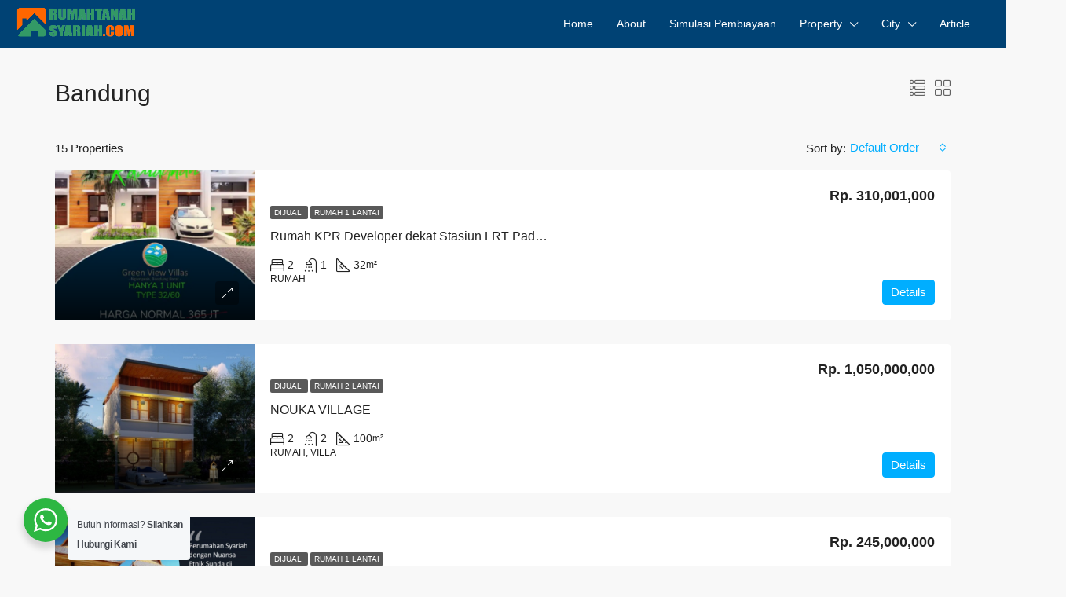

--- FILE ---
content_type: text/html; charset=UTF-8
request_url: https://rumahtanahsyariah.com/city/bandung/
body_size: 23451
content:
<!doctype html>
<html lang="en-US">
<head>
	<meta charset="UTF-8" />
	<meta name="viewport" content="width=device-width, initial-scale=1.0" />
	<link rel="profile" href="https://gmpg.org/xfn/11" />
    <meta name="format-detection" content="telephone=no">
	<script>function loadAsync(e,t){var a,n=!1;a=document.createElement("script"),a.type="text/javascript",a.src=e,a.onreadystatechange=function(){n||this.readyState&&"complete"!=this.readyState||(n=!0,"function"==typeof t&&t())},a.onload=a.onreadystatechange,document.getElementsByTagName("head")[0].appendChild(a)}</script>
<title>Bandung &#8211; Rumahtanahsyariah.com &#8211;  Agen Properti Rumah Tanah 100% Syariah</title>
<meta name='robots' content='max-image-preview:large' />
<style id='wp-img-auto-sizes-contain-inline-css' type='text/css'>
img:is([sizes=auto i],[sizes^="auto," i]){contain-intrinsic-size:3000px 1500px}
/*# sourceURL=wp-img-auto-sizes-contain-inline-css */
</style>
<link rel='stylesheet' id='nta_whatsapp-style-css-css' href='https://rumahtanahsyariah.com/wp-content/plugins/whatsapp-for-wordpress-1/dist/blocks.style.build.css' type='text/css' media='all' />
<style class="optimize_css_2" type="text/css" media="all">.protect_contents-overlay{position:fixed;top:0;left:0;width:100%;height:100%;opacity:.7;display:none;z-index:1500}.protect_alert{position:fixed;top:0;left:0;right:0;bottom:0;padding:0 10px 0 10px;margin:auto;width:300px;height:100px;overflow:hidden;background-color:#fff;display:none;z-index:2000;border-radius:10px;-webkit-border-radius:10px;-moz-border-radius:10px;-o-border-radius:10px;-ms-border-radius:10px}.protect_alert_word{width:300px;height:100px;display:table-cell;text-align:center;vertical-align:middle}</style>
<link rel='stylesheet' id='bootstrap-select-css' href='https://rumahtanahsyariah.com/wp-content/themes/properti/css/bootstrap-select.min.css' type='text/css' media='all' />
<style class="optimize_css_2" type="text/css" media="all">@font-face{font-family:'houzez-iconfont';src:url(https://rumahtanahsyariah.com/wp-content/themes/properti/css/../fonts/houzez-iconfont.eot#1764722560);src:url(https://rumahtanahsyariah.com/wp-content/themes/properti/css/../fonts/houzez-iconfont.eot#1764722560) format('embedded-opentype'),url(https://rumahtanahsyariah.com/wp-content/themes/properti/css/../fonts/houzez-iconfont.ttf#1764722560) format('truetype'),url(https://rumahtanahsyariah.com/wp-content/themes/properti/css/../fonts/houzez-iconfont.woff#1764722560) format('woff'),url(https://rumahtanahsyariah.com/wp-content/themes/properti/css/../fonts/houzez-iconfont.svg?jd28ud#houzez-iconfont) format('svg');font-weight:400;font-style:normal;font-display:block}.houzez-icon{font-family:'houzez-iconfont'!important;speak:none;font-style:normal;font-weight:400;font-variant:normal;text-transform:none;line-height:1;-webkit-font-smoothing:antialiased;-moz-osx-font-smoothing:grayscale}.icon-telegram-logos-24:before{content:"\e963"}.icon-tiktok-1-logos-24:before{content:"\e964"}.icon-biking-person:before{content:"\e960"}.icon-bus-2:before{content:"\e961"}.icon-walking:before{content:"\e962"}.icon-video-player-movie-1:before{content:"\e95f"}.icon-surveillance-360-camera:before{content:"\e95c"}.icon-arrow-button-left-1:before{content:"\e95d"}.icon-arrow-button-right-1:before{content:"\e95e"}.icon-designer-community-behance:before{content:"\e95b"}.icon-phone-actions-ring:before{content:"\e95a"}.icon-earth-1:before{content:"\e926"}.icon-subtract:before{content:"\e92e"}.icon-floppy-disk:before{content:"\e920"}.icon-hotel-double-bed-1:before{content:"\e91f"}.icon-subtract-circle:before{content:"\e959"}.icon-dislike:before{content:"\e957"}.icon-like:before{content:"\e958"}.icon-close-quote:before{content:"\e956"}.icon-print-text:before{content:"\e955"}.icon-messaging-whatsapp:before{content:"\e953"}.icon-mobile-phone:before{content:"\e954"}.icon-messages-bubble:before{content:"\e92a"}.icon-real-estate-dimensions-map:before{content:"\e952"}.icon-share:before{content:"\e951"}.icon-layout-bullets:before{content:"\e94f"}.icon-layout-module-1:before{content:"\e950"}.icon-house-nature:before{content:"\e94e"}.icon-real-estate-dimensions-plan-1:before{content:"\e94d"}.icon-upload-button:before{content:"\e94c"}.icon-picture-sun:before{content:"\e94b"}.icon-close:before{content:"\e94a"}.icon-pencil:before{content:"\e949"}.icon-download-bottom:before{content:"\e948"}.icon-accounting-document:before{content:"\e900"}.icon-add-circle:before{content:"\e901"}.icon-add-square:before{content:"\e902"}.icon-add:before{content:"\e903"}.icon-alarm-bell:before{content:"\e904"}.icon-analytics-bars-circle:before{content:"\e905"}.icon-analytics-bars:before{content:"\e906"}.icon-answer-machine:before{content:"\e907"}.icon-arrow-button-circle-down:before{content:"\e908"}.icon-arrow-button-circle-left:before{content:"\e909"}.icon-arrow-button-circle-right:before{content:"\e90a"}.icon-arrow-button-circle-up:before{content:"\e90b"}.icon-arrow-button-down-2:before{content:"\e90c"}.icon-arrow-button-left-2:before{content:"\e90d"}.icon-arrow-button-right-2:before{content:"\e90e"}.icon-arrow-button-up-2:before{content:"\e90f"}.icon-arrow-down-1:before{content:"\e910"}.icon-arrow-left-1:before{content:"\e911"}.icon-arrow-right-1:before{content:"\e912"}.icon-arrow-up-1:before{content:"\e913"}.icon-attachment:before{content:"\e914"}.icon-bathroom-shower-1:before{content:"\e915"}.icon-building-cloudy:before{content:"\e916"}.icon-calendar-3:before{content:"\e917"}.icon-camera-1:before{content:"\e918"}.icon-car-1:before{content:"\e919"}.icon-check-circle-1:before{content:"\e91a"}.icon-cog:before{content:"\e91b"}.icon-email-action-reply:before{content:"\e91c"}.icon-envelope:before{content:"\e91d"}.icon-expand-3:before{content:"\e91e"}.icon-hyperlink-3:before{content:"\e921"}.icon-layout-dashboard:before{content:"\e922"}.icon-location-target:before{content:"\e923"}.icon-location-user:before{content:"\e924"}.icon-lock-5:before{content:"\e925"}.icon-love-it-remove:before{content:"\e927"}.icon-love-it:before{content:"\e928"}.icon-maps:before{content:"\e929"}.icon-move-expand-vertical:before{content:"\e92b"}.icon-move-left-right:before{content:"\e92c"}.icon-navigation-menu:before{content:"\e92d"}.icon-pencil-circle:before{content:"\e92f"}.icon-phone:before{content:"\e930"}.icon-pin:before{content:"\e931"}.icon-professional-network-linkedin:before{content:"\e932"}.icon-rating-half-star:before{content:"\e933"}.icon-rating-star:before{content:"\e934"}.icon-remove-circle:before{content:"\e935"}.icon-ruler-triangle:before{content:"\e936"}.icon-search:before{content:"\e937"}.icon-sign-badge-circle:before{content:"\e938"}.icon-single-neutral-circle:before{content:"\e939"}.icon-single-neutral:before{content:"\e93a"}.icon-social-instagram:before{content:"\e93b"}.icon-social-media-facebook:before{content:"\e93c"}.icon-social-media-google-plus-1:before{content:"\e93d"}.icon-social-media-twitter:before{content:"\e93e"}.icon-social-media-yelp:before{content:"\e93f"}.icon-social-pinterest:before{content:"\e940"}.icon-social-video-vimeo:before{content:"\e941"}.icon-social-video-youtube-clip:before{content:"\e942"}.icon-tags:before{content:"\e943"}.icon-task-list-plain-1:before{content:"\e944"}.icon-task-list-text-1:before{content:"\e945"}.icon-time-clock-circle:before{content:"\e946"}.icon-video-meeting-skype:before{content:"\e947"}</style>
<style class="optimize_css_2" type="text/css" media="all">.slick-slider{position:relative;display:block;box-sizing:border-box;-webkit-user-select:none;-moz-user-select:none;-ms-user-select:none;user-select:none;-webkit-touch-callout:none;-khtml-user-select:none;touch-action:pan-y;-webkit-tap-highlight-color:#fff0}.slick-list{position:relative;display:block;overflow:hidden;margin:0;padding:0}.slick-list:focus{outline:0}.slick-list.dragging{cursor:pointer;cursor:hand}.slick-slider .slick-list,.slick-slider .slick-track{-webkit-transform:translate3d(0,0,0);transform:translate3d(0,0,0)}.slick-track{position:relative;top:0;left:0;display:block;margin-left:auto;margin-right:auto}.slick-track:after,.slick-track:before{display:table;content:''}.slick-track:after{clear:both}.slick-loading .slick-track{visibility:hidden}.slick-slide{display:none;float:left;height:100%;min-height:1px}[dir=rtl] .slick-slide{float:right}.slick-slide img{display:block}.slick-slide.slick-loading img{display:none}.slick-slide.dragging img{pointer-events:none}.slick-initialized .slick-slide{display:block}.slick-loading .slick-slide{visibility:hidden}.slick-vertical .slick-slide{display:block;height:auto;border:1px solid #fff0}.slick-arrow.slick-hidden{display:none}.slick-next,.slick-prev{position:absolute;font-size:0;top:50%;padding:4px 0 0 0;border:none;line-height:0;transform:translate(0,-50%);outline:0;color:#fff}</style>
<style class="optimize_css_2" type="text/css" media="all">@charset 'UTF-8';.slick-loading .slick-list{background:#fff url(https://rumahtanahsyariah.com/wp-content/themes/properti/css/./ajax-loader.gif) center center no-repeat}@font-face{font-family:'slick';font-weight:400;font-style:normal;src:url(https://rumahtanahsyariah.com/wp-content/themes/properti/css/./fonts/slick.eot);src:url(https://rumahtanahsyariah.com/wp-content/themes/properti/css/./fonts/slick.eot#1764722560) format('embedded-opentype'),url(https://rumahtanahsyariah.com/wp-content/themes/properti/css/./fonts/slick.woff) format('woff'),url(https://rumahtanahsyariah.com/wp-content/themes/properti/css/./fonts/slick.ttf) format('truetype'),url(https://rumahtanahsyariah.com/wp-content/themes/properti/css/./fonts/slick.svg#slick) format('svg')}.slick-prev,.slick-next{font-size:0;line-height:0;position:absolute;top:50%;display:block;width:20px;height:20px;padding:0;-webkit-transform:translate(0,-50%);-ms-transform:translate(0,-50%);transform:translate(0,-50%);cursor:pointer;color:#fff0;border:none;outline:none;background:#fff0}.slick-prev:hover,.slick-prev:focus,.slick-next:hover,.slick-next:focus{color:#fff0;outline:none;background:#fff0}.slick-prev:hover:before,.slick-prev:focus:before,.slick-next:hover:before,.slick-next:focus:before{opacity:1}.slick-prev.slick-disabled:before,.slick-next.slick-disabled:before{opacity:.25}.slick-prev:before,.slick-next:before{font-family:'slick';font-size:20px;line-height:1;opacity:.75;color:#fff;-webkit-font-smoothing:antialiased;-moz-osx-font-smoothing:grayscale}.slick-prev{left:-25px}[dir='rtl'] .slick-prev{right:25px;left:auto}.slick-prev:before{content:'←'}[dir='rtl'] .slick-prev:before{content:'→'}.slick-next{right:-25px}[dir='rtl'] .slick-next{right:auto;left:25px}.slick-next:before{content:'→'}[dir='rtl'] .slick-next:before{content:'←'}.slick-dotted.slick-slider{margin-bottom:30px}.slick-dots{position:absolute;bottom:-25px;display:block;width:100%;padding:0;margin:0;list-style:none;text-align:center}.slick-dots li{position:relative;display:inline-block;width:20px;height:20px;margin:0 5px;padding:0;cursor:pointer}.slick-dots li button{font-size:0;line-height:0;display:block;width:20px;height:20px;padding:5px;cursor:pointer;color:#fff0;border:0;outline:none;background:#fff0}.slick-dots li button:hover,.slick-dots li button:focus{outline:none}.slick-dots li button:hover:before,.slick-dots li button:focus:before{opacity:1}.slick-dots li button:before{font-family:'slick';font-size:6px;line-height:20px;position:absolute;top:0;left:0;width:20px;height:20px;content:'•';text-align:center;opacity:.25;color:#000;-webkit-font-smoothing:antialiased;-moz-osx-font-smoothing:grayscale}.slick-dots li.slick-active button:before{opacity:.75;color:#000}</style>
<link rel='stylesheet' id='bootstrap-datepicker-css' href='https://rumahtanahsyariah.com/wp-content/themes/properti/css/bootstrap-datepicker.min.css' type='text/css' media='all' />
<style class="optimize_css_2" type="text/css" media="all">.gdpr-text,.title-counter{font-weight:300}.property-by-id-module .grid-view .item-listing-wrap{margin-bottom:0}.property-carousel-module .grid-view{margin-right:0;margin-left:0}.houzez-all-slider-wrap{opacity:0;visibility:hidden;transition:opacity 1s;-webkit-transition:opacity 1s}.houzez-all-slider-wrap.slick-initialized{visibility:visible;opacity:1}.back-to-top-wrap .btn-back-to-top,.houzez-hidden,.ihf-container .dropdown-toggle:after,.item-wrap-v6 .area_postfix{display:none}.elementor-field-group .captcha_wrapper{margin-bottom:0!important}.login-required-block{margin-top:30px;margin-bottom:200px}.grecaptcha-badge{z-index:9999;bottom:90px!important}.houzez-dashboard .grecaptcha-badge,body.houzez-halfmap-page .grecaptcha-badge{display:none!important}@media (max-width:992px){.grecaptcha-badge{display:none!important}}.search-hidden,.sticky-nav-area,.sticky-search-area{position:relative;width:100%;z-index:1000;top:0;opacity:0;visibility:hidden;transform:translate(0,-200px)}.houzez-in-view{opacity:1;position:fixed!important;visibility:visible;transition:.4s;transform:translate(0,0) scale(1);animation:.4s fadein}.advanced-search-widget .features-list-wrap .btn-features-list,.advanced-search-widget .features-list-wrap .control--checkbox,.advanced-search-widget .range-text{color:#222!important}.houzez-ele-price-slider{display:block}.houzez-ele-price-slider .price-range-wrap,.hz-terms-of-use{padding-bottom:0}.single-property .listing-tabs .nav-tabs .nav-link{min-width:100px}.single-property .vertical-listing-tabs.listing-tabs .nav-tabs .nav-link{min-width:50px}.property-detail-v3 ul.lSPager.lSGallery li{max-height:70px}.property-detail-v4 ul.lSPager.lSGallery li{max-height:105px}form.update-frontend-property .houzez-custom-field .control{width:48%;float:left;margin-right:5px}form.add-frontend-property .houzez-custom-field .control:nth-child(3n+1),form.update-frontend-property .houzez-custom-field .control:nth-child(odd){clear:left}form.add-frontend-property .houzez-custom-field .control{width:32%;float:left;margin-right:5px}.login-form-page-wrap{max-width:480px}.login-form-page-text,.login-form-page-wrap{margin:40px auto 60px;min-height:450px}.btn-loader:after{border:2px solid #333;border-color:#333 #fff0}.property-disclaimer{color:#555;padding:20px 0 40px;text-align:center;font-size:13px;line-height:21px}span.agent-phone a{color:#222}a.btn-whatsapp{color:#25d366}.error-container .error{display:block;line-height:1.5;padding:0 0 5px;color:#ea3d3d;transition:.2s linear}.blog-post-item-v2 .blog-post-content-wrap.with-no-author{bottom:0;padding-bottom:10px}.hz-item-gallery-js .listing-gallery-wrap{transition:.1s ease-in-out;position:absolute;width:100%;height:100%;overflow:hidden;top:0;left:0}.title-counter{float:right}.mt-30{margin-top:30px}#ihf-main-container .dropdown-menu.pull-right{right:auto}.property-grids-module-v4 .item-tools{z-index:3}.property-view .vertical-listing-tabs{max-width:50px}@media (max-width:991.98px){.houzez-360-virtual-tour,.houzez-top-area-video{height:300px!important;padding-top:0!important}#wpadminbar{z-index:1!important}}.logged-in .pswp{z-index:99999}.single-property .elementor-widget-wrap .mobile-top-wrap .mobile-property-title .labels-wrap{top:inherit}div#houzez-agent-sidebar-map{width:100%;min-height:260px}.features_group_name{font-weight:600;margin:5px 0 10px}.search-no-results-found-wrap{min-height:300px}.media-drag-drop.is-invalid,span.control__indicator.is-invalid{border-color:#dc3545}@media (max-width:767.98px){.property-detail-v6 .property-banner{padding-bottom:0}.property-detail-v2 #pills-gallery{height:0;padding-top:75%}.single-property .back-to-top-wrap{bottom:75px}}.property-detail-v6 .property-top-wrap .img-wrap-1 .img-fluid{width:100%}.grid-view .agent-details .d-flex{flex-direction:inherit}.agent-company-logo img.img-fluid{max-height:50px}</style>
<style class="optimize_css_4" type="text/css" media="all">@media (min-width:1200px){.container{max-width:1210px}}.label-color-192{background-color:#d33}.status-color-193{background-color:#d33}body{font-family:Roboto;font-size:15px;font-weight:300;line-height:25px;text-transform:none}.main-nav,.dropdown-menu,.login-register,.btn.btn-create-listing,.logged-in-nav,.btn-phone-number{font-family:Roboto;font-size:14px;font-weight:500;text-align:left;text-transform:none}.btn,.form-control,.bootstrap-select .text,.sort-by-title,.woocommerce ul.products li.product .button{font-family:Roboto;font-size:15px}h1,h2,h3,h4,h5,h6,.item-title{font-family:Roboto;font-weight:500;text-transform:inherit}.post-content-wrap h1,.post-content-wrap h2,.post-content-wrap h3,.post-content-wrap h4,.post-content-wrap h5,.post-content-wrap h6{font-weight:500;text-transform:inherit;text-align:inherit}.top-bar-wrap{font-family:Roboto;font-size:15px;font-weight:300;line-height:25px;text-align:left;text-transform:none}.footer-wrap{font-family:Roboto;font-size:14px;font-weight:300;line-height:25px;text-align:left;text-transform:none}.header-v1 .header-inner-wrap,.header-v1 .navbar-logged-in-wrap{line-height:60px;height:60px}.header-v2 .header-top .navbar{height:110px}.header-v2 .header-bottom .header-inner-wrap,.header-v2 .header-bottom .navbar-logged-in-wrap{line-height:54px;height:54px}.header-v3 .header-top .header-inner-wrap,.header-v3 .header-top .header-contact-wrap{height:80px;line-height:80px}.header-v3 .header-bottom .header-inner-wrap,.header-v3 .header-bottom .navbar-logged-in-wrap{line-height:54px;height:54px}.header-v4 .header-inner-wrap,.header-v4 .navbar-logged-in-wrap{line-height:90px;height:90px}.header-v5 .header-top .header-inner-wrap,.header-v5 .header-top .navbar-logged-in-wrap{line-height:110px;height:110px}.header-v5 .header-bottom .header-inner-wrap{line-height:54px;height:54px}.header-v6 .header-inner-wrap,.header-v6 .navbar-logged-in-wrap{height:60px;line-height:60px}@media (min-width:1200px){.header-v5 .header-top .container{max-width:1170px}}body,.main-wrap,.fw-property-documents-wrap h3 span,.fw-property-details-wrap h3 span{background-color:#f8f8f8}.houzez-main-wrap-v2,.main-wrap.agent-detail-page-v2{background-color:#fff}body,.form-control,.bootstrap-select .text,.item-title a,.listing-tabs .nav-tabs .nav-link,.item-wrap-v2 .item-amenities li span,.item-wrap-v2 .item-amenities li:before,.item-parallax-wrap .item-price-wrap,.list-view .item-body .item-price-wrap,.property-slider-item .item-price-wrap,.page-title-wrap .item-price-wrap,.agent-information .agent-phone span a,.property-overview-wrap ul li strong,.mobile-property-title .item-price-wrap .item-price,.fw-property-features-left li a,.lightbox-content-wrap .item-price-wrap,.blog-post-item-v1 .blog-post-title h3 a,.blog-post-content-widget h4 a,.property-item-widget .right-property-item-widget-wrap .item-price-wrap,.login-register-form .modal-header .login-register-tabs .nav-link.active,.agent-list-wrap .agent-list-content h2 a,.agent-list-wrap .agent-list-contact li a,.agent-contacts-wrap li a,.menu-edit-property li a,.statistic-referrals-list li a,.chart-nav .nav-pills .nav-link,.dashboard-table-properties td .property-payment-status,.dashboard-mobile-edit-menu-wrap .bootstrap-select>.dropdown-toggle.bs-placeholder,.payment-method-block .radio-tab .control-text,.post-title-wrap h2 a,.lead-nav-tab.nav-pills .nav-link,.deals-nav-tab.nav-pills .nav-link,.btn-light-grey-outlined:hover,button:not(.bs-placeholder) .filter-option-inner-inner,.fw-property-floor-plans-wrap .floor-plans-tabs a,.products>.product>.item-body>a,.woocommerce ul.products li.product .price,.woocommerce div.product p.price,.woocommerce div.product span.price,.woocommerce #reviews #comments ol.commentlist li .meta,.woocommerce-MyAccount-navigation ul li a,.activitiy-item-close-button a,.property-section-wrap li a{color:#222}a,a:hover,a:active,a:focus,.primary-text,.btn-clear,.btn-apply,.btn-primary-outlined,.btn-primary-outlined:before,.item-title a:hover,.sort-by .bootstrap-select .bs-placeholder,.sort-by .bootstrap-select>.btn,.sort-by .bootstrap-select>.btn:active,.page-link,.page-link:hover,.accordion-title:before,.blog-post-content-widget h4 a:hover,.agent-list-wrap .agent-list-content h2 a:hover,.agent-list-wrap .agent-list-contact li a:hover,.agent-contacts-wrap li a:hover,.agent-nav-wrap .nav-pills .nav-link,.dashboard-side-menu-wrap .side-menu-dropdown a.active,.menu-edit-property li a.active,.menu-edit-property li a:hover,.dashboard-statistic-block h3 .fa,.statistic-referrals-list li a:hover,.chart-nav .nav-pills .nav-link.active,.board-message-icon-wrap.active,.post-title-wrap h2 a:hover,.listing-switch-view .switch-btn.active,.item-wrap-v6 .item-price-wrap,.listing-v6 .list-view .item-body .item-price-wrap,.woocommerce nav.woocommerce-pagination ul li a,.woocommerce nav.woocommerce-pagination ul li span,.woocommerce-MyAccount-navigation ul li a:hover,.property-schedule-tour-form-wrap .control input:checked~.control__indicator,.property-schedule-tour-form-wrap .control:hover,.property-walkscore-wrap-v2 .score-details .houzez-icon,.login-register .btn-icon-login-register+.dropdown-menu a,.activitiy-item-close-button a:hover,.property-section-wrap li a:hover,.agent-detail-page-v2 .agent-nav-wrap .nav-link.active{color:#000}.agent-list-position a{color:#000}.control input:checked~.control__indicator,.top-banner-wrap .nav-pills .nav-link,.btn-primary-outlined:hover,.page-item.active .page-link,.slick-prev:hover,.slick-prev:focus,.slick-next:hover,.slick-next:focus,.mobile-property-tools .nav-pills .nav-link.active,.login-register-form .modal-header,.agent-nav-wrap .nav-pills .nav-link.active,.board-message-icon-wrap .notification-circle,.primary-label,.fc-event,.fc-event-dot,.compare-table .table-hover>tbody>tr:hover,.post-tag,.datepicker table tr td.active.active,.datepicker table tr td.active.disabled,.datepicker table tr td.active.disabled.active,.datepicker table tr td.active.disabled.disabled,.datepicker table tr td.active.disabled:active,.datepicker table tr td.active.disabled:hover,.datepicker table tr td.active.disabled:hover.active,.datepicker table tr td.active.disabled:hover.disabled,.datepicker table tr td.active.disabled:hover:active,.datepicker table tr td.active.disabled:hover:hover,.datepicker table tr td.active.disabled:hover[disabled],.datepicker table tr td.active.disabled[disabled],.datepicker table tr td.active:active,.datepicker table tr td.active:hover,.datepicker table tr td.active:hover.active,.datepicker table tr td.active:hover.disabled,.datepicker table tr td.active:hover:active,.datepicker table tr td.active:hover:hover,.datepicker table tr td.active:hover[disabled],.datepicker table tr td.active[disabled],.ui-slider-horizontal .ui-slider-range,.btn-bubble{background-color:#000}.control input:checked~.control__indicator,.btn-primary-outlined,.page-item.active .page-link,.mobile-property-tools .nav-pills .nav-link.active,.agent-nav-wrap .nav-pills .nav-link,.agent-nav-wrap .nav-pills .nav-link.active,.chart-nav .nav-pills .nav-link.active,.dashaboard-snake-nav .step-block.active,.fc-event,.fc-event-dot,.property-schedule-tour-form-wrap .control input:checked~.control__indicator,.agent-detail-page-v2 .agent-nav-wrap .nav-link.active{border-color:#000}.slick-arrow:hover{background-color:rgb(0 174 255 / .65)}.slick-arrow{background-color:#000}.property-banner .nav-pills .nav-link.active{background-color:rgb(0 174 255 / .65)!important}.property-navigation-wrap a.active{color:#000;-webkit-box-shadow:inset 0 -3px #000;box-shadow:inset 0 -3px #000}.btn-primary,.fc-button-primary,.woocommerce nav.woocommerce-pagination ul li a:focus,.woocommerce nav.woocommerce-pagination ul li a:hover,.woocommerce nav.woocommerce-pagination ul li span.current{color:#fff;background-color:#000;border-color:#000}.btn-primary:focus,.btn-primary:focus:active,.fc-button-primary:focus,.fc-button-primary:focus:active{color:#fff;background-color:#000;border-color:#000}.btn-primary:hover,.fc-button-primary:hover{color:#fff;background-color:#33beff;border-color:#33beff}.btn-primary:active,.btn-primary:not(:disabled):not(:disabled):active,.fc-button-primary:active,.fc-button-primary:not(:disabled):not(:disabled):active{color:#fff;background-color:#33beff;border-color:#33beff}.btn-secondary,.woocommerce span.onsale,.woocommerce ul.products li.product .button,.woocommerce #respond input#submit.alt,.woocommerce a.button.alt,.woocommerce button.button.alt,.woocommerce input.button.alt,.woocommerce #review_form #respond .form-submit input,.woocommerce #respond input#submit,.woocommerce a.button,.woocommerce button.button,.woocommerce input.button{color:#fff;background-color:#28a745;border-color:#28a745}.woocommerce ul.products li.product .button:focus,.woocommerce ul.products li.product .button:active,.woocommerce #respond input#submit.alt:focus,.woocommerce a.button.alt:focus,.woocommerce button.button.alt:focus,.woocommerce input.button.alt:focus,.woocommerce #respond input#submit.alt:active,.woocommerce a.button.alt:active,.woocommerce button.button.alt:active,.woocommerce input.button.alt:active,.woocommerce #review_form #respond .form-submit input:focus,.woocommerce #review_form #respond .form-submit input:active,.woocommerce #respond input#submit:active,.woocommerce a.button:active,.woocommerce button.button:active,.woocommerce input.button:active,.woocommerce #respond input#submit:focus,.woocommerce a.button:focus,.woocommerce button.button:focus,.woocommerce input.button:focus{color:#fff;background-color:#28a745;border-color:#28a745}.btn-secondary:hover,.woocommerce ul.products li.product .button:hover,.woocommerce #respond input#submit.alt:hover,.woocommerce a.button.alt:hover,.woocommerce button.button.alt:hover,.woocommerce input.button.alt:hover,.woocommerce #review_form #respond .form-submit input:hover,.woocommerce #respond input#submit:hover,.woocommerce a.button:hover,.woocommerce button.button:hover,.woocommerce input.button:hover{color:#fff;background-color:#34ce57;border-color:#34ce57}.btn-secondary:active,.btn-secondary:not(:disabled):not(:disabled):active{color:#fff;background-color:#34ce57;border-color:#34ce57}.btn-primary-outlined{color:#000;background-color:#fff0;border-color:#000}.btn-primary-outlined:focus,.btn-primary-outlined:focus:active{color:#000;background-color:#fff0;border-color:#000}.btn-primary-outlined:hover{color:#fff;background-color:#33beff;border-color:#33beff}.btn-primary-outlined:active,.btn-primary-outlined:not(:disabled):not(:disabled):active{color:#000;background-color:#fff0;border-color:#33beff}.btn-secondary-outlined{color:#28a745;background-color:#fff0;border-color:#28a745}.btn-secondary-outlined:focus,.btn-secondary-outlined:focus:active{color:#28a745;background-color:#fff0;border-color:#28a745}.btn-secondary-outlined:hover{color:#fff;background-color:#34ce57;border-color:#34ce57}.btn-secondary-outlined:active,.btn-secondary-outlined:not(:disabled):not(:disabled):active{color:#28a745;background-color:#fff0;border-color:#34ce57}.btn-call{color:#28a745;background-color:#fff0;border-color:#28a745}.btn-call:focus,.btn-call:focus:active{color:#28a745;background-color:#fff0;border-color:#28a745}.btn-call:hover{color:#28a745;background-color:#fff0;border-color:#34ce57}.btn-call:active,.btn-call:not(:disabled):not(:disabled):active{color:#28a745;background-color:#fff0;border-color:#34ce57}.icon-delete .btn-loader:after{border-color:#000 #fff0 #000 #fff0}.header-v1{background-color:#000;border-bottom:1px solid #000}.header-v1 a.nav-link{color:#FFF}.header-v1 a.nav-link:hover,.header-v1 a.nav-link:active{color:#00aeff;background-color:rgb(0 174 255 / .1)}.header-desktop .main-nav .nav-link{letter-spacing:0}.header-v2 .header-top,.header-v5 .header-top,.header-v2 .header-contact-wrap{background-color:#fff}.header-v2 .header-bottom,.header-v5 .header-bottom{background-color:#ff4000}.header-v2 .header-contact-wrap .header-contact-right,.header-v2 .header-contact-wrap .header-contact-right a,.header-contact-right a:hover,header-contact-right a:active{color:#004274}.header-v2 .header-contact-left{color:#004274}.header-v2 .header-bottom,.header-v2 .navbar-nav>li,.header-v2 .navbar-nav>li:first-of-type,.header-v5 .header-bottom,.header-v5 .navbar-nav>li,.header-v5 .navbar-nav>li:first-of-type{border-color:rgb(0 174 255 / .2)}.header-v2 a.nav-link,.header-v5 a.nav-link{color:#fff}.header-v2 a.nav-link:hover,.header-v2 a.nav-link:active,.header-v5 a.nav-link:hover,.header-v5 a.nav-link:active{color:#00aeff;background-color:rgb(0 174 255 / .1)}.header-v2 .header-contact-right a:hover,.header-v2 .header-contact-right a:active,.header-v3 .header-contact-right a:hover,.header-v3 .header-contact-right a:active{background-color:#fff0}.header-v2 .header-social-icons a,.header-v5 .header-social-icons a{color:#004274}.header-v3 .header-top{background-color:#004274}.header-v3 .header-bottom{background-color:#004274}.header-v3 .header-contact,.header-v3-mobile{background-color:#00aeff;color:#fff}.header-v3 .header-bottom,.header-v3 .login-register,.header-v3 .navbar-nav>li,.header-v3 .navbar-nav>li:first-of-type{border-color:rgb(0 174 239 / .2)}.header-v3 a.nav-link,.header-v3 .header-contact-right a:hover,.header-v3 .header-contact-right a:active{color:#FFF}.header-v3 a.nav-link:hover,.header-v3 a.nav-link:active{color:#00aeff;background-color:rgb(0 174 255 / .1)}.header-v3 .header-social-icons a{color:#004274}.header-v4{background-color:#fff}.header-v4 a.nav-link{color:#004274}.header-v4 a.nav-link:hover,.header-v4 a.nav-link:active{color:#00aeef;background-color:rgb(0 174 255 / .1)}.header-v6 .header-top{background-color:#004274}.header-v6 a.nav-link{color:#FFF}.header-v6 a.nav-link:hover,.header-v6 a.nav-link:active{color:#00aeff;background-color:rgb(0 174 255 / .1)}.header-v6 .header-social-icons a{color:#FFF}.header-mobile{background-color:#000}.header-mobile .toggle-button-left,.header-mobile .toggle-button-right{color:#FFF}.nav-mobile .logged-in-nav a,.nav-mobile .main-nav,.nav-mobile .navi-login-register{background-color:#fff}.nav-mobile .logged-in-nav a,.nav-mobile .main-nav .nav-item .nav-item a,.nav-mobile .main-nav .nav-item a,.navi-login-register .main-nav .nav-item a{color:#004274;border-bottom:1px solid #dce0e0;background-color:#fff}.nav-mobile .btn-create-listing,.navi-login-register .btn-create-listing{color:#fff;border:1px solid #000;background-color:#000}.nav-mobile .btn-create-listing:hover,.nav-mobile .btn-create-listing:active,.navi-login-register .btn-create-listing:hover,.navi-login-register .btn-create-listing:active{color:#fff;border:1px solid #000;background-color:rgb(0 174 255 / .65)}.header-transparent-wrap .header-v4{background-color:#fff0;border-bottom:1px solid rgb(255 255 255 / .3)}.header-transparent-wrap .header-v4 a{color:#fff}.header-transparent-wrap .header-v4 a:hover,.header-transparent-wrap .header-v4 a:active{color:#00aeef;background-color:rgb(255 255 255 / .1)}.main-nav .navbar-nav .nav-item .dropdown-menu,.login-register .login-register-nav li .dropdown-menu{background-color:rgb(255 255 255 / .95)}.login-register .login-register-nav li .dropdown-menu:before{border-left-color:rgb(255 255 255 / .95);border-top-color:rgb(255 255 255 / .95)}.main-nav .navbar-nav .nav-item .nav-item a,.login-register .login-register-nav li .dropdown-menu .nav-item a{color:#004274;border-bottom:1px solid #dce0e0}.main-nav .navbar-nav .nav-item .nav-item a:hover,.main-nav .navbar-nav .nav-item .nav-item a:active,.login-register .login-register-nav li .dropdown-menu .nav-item a:hover{color:#00aeff}.main-nav .navbar-nav .nav-item .nav-item a:hover,.main-nav .navbar-nav .nav-item .nav-item a:active,.login-register .login-register-nav li .dropdown-menu .nav-item a:hover{background-color:rgb(0 174 255 / .1)}.header-main-wrap .btn-create-listing{color:#fff;border:1px solid #00aeff;background-color:#00aeff}.header-main-wrap .btn-create-listing:hover,.header-main-wrap .btn-create-listing:active{color:rgb(255 255 255 / .99);border:1px solid #00aeff;background-color:rgb(0 174 255 / .65)}.header-transparent-wrap .header-v4 .btn-create-listing{color:#fff;border:1px solid #fff;background-color:rgb(255 255 255 / .2)}.header-transparent-wrap .header-v4 .btn-create-listing:hover,.header-transparent-wrap .header-v4 .btn-create-listing:active{color:rgb(255 255 255);border:1px solid #00AEEF;background-color:rgb(0 174 255 / .65)}.header-transparent-wrap .logged-in-nav a,.logged-in-nav a{color:#004274;border-color:#dce0e0;background-color:#FFF}.header-transparent-wrap .logged-in-nav a:hover,.header-transparent-wrap .logged-in-nav a:active,.logged-in-nav a:hover,.logged-in-nav a:active{color:#00aeff;background-color:rgb(0 174 255 / .1);border-color:#dce0e0}.form-control::-webkit-input-placeholder,.search-banner-wrap ::-webkit-input-placeholder,.advanced-search ::-webkit-input-placeholder,.advanced-search-banner-wrap ::-webkit-input-placeholder,.overlay-search-advanced-module ::-webkit-input-placeholder{color:#a1a7a8}.bootstrap-select>.dropdown-toggle.bs-placeholder,.bootstrap-select>.dropdown-toggle.bs-placeholder:active,.bootstrap-select>.dropdown-toggle.bs-placeholder:focus,.bootstrap-select>.dropdown-toggle.bs-placeholder:hover{color:#a1a7a8}.form-control::placeholder,.search-banner-wrap ::-webkit-input-placeholder,.advanced-search ::-webkit-input-placeholder,.advanced-search-banner-wrap ::-webkit-input-placeholder,.overlay-search-advanced-module ::-webkit-input-placeholder{color:#a1a7a8}.search-banner-wrap ::-moz-placeholder,.advanced-search ::-moz-placeholder,.advanced-search-banner-wrap ::-moz-placeholder,.overlay-search-advanced-module ::-moz-placeholder{color:#a1a7a8}.search-banner-wrap :-ms-input-placeholder,.advanced-search :-ms-input-placeholder,.advanced-search-banner-wrap ::-ms-input-placeholder,.overlay-search-advanced-module ::-ms-input-placeholder{color:#a1a7a8}.search-banner-wrap :-moz-placeholder,.advanced-search :-moz-placeholder,.advanced-search-banner-wrap :-moz-placeholder,.overlay-search-advanced-module :-moz-placeholder{color:#a1a7a8}.advanced-search .form-control,.advanced-search .bootstrap-select>.btn,.location-trigger,.vertical-search-wrap .form-control,.vertical-search-wrap .bootstrap-select>.btn,.step-search-wrap .form-control,.step-search-wrap .bootstrap-select>.btn,.advanced-search-banner-wrap .form-control,.advanced-search-banner-wrap .bootstrap-select>.btn,.search-banner-wrap .form-control,.search-banner-wrap .bootstrap-select>.btn,.overlay-search-advanced-module .form-control,.overlay-search-advanced-module .bootstrap-select>.btn,.advanced-search-v2 .advanced-search-btn,.advanced-search-v2 .advanced-search-btn:hover{border-color:#dce0e0}.advanced-search-nav,.search-expandable,.overlay-search-advanced-module{background-color:#FFF}.btn-search{color:#fff;background-color:#000;border-color:#000}.btn-search:hover,.btn-search:active{color:#fff;background-color:#d4af37;border-color:#d4af37}.advanced-search-btn{color:#000;background-color:#fff;border-color:#dce0e0}.advanced-search-btn:hover,.advanced-search-btn:active{color:#fff;background-color:#000;border-color:#000}.advanced-search-btn:focus{color:#000;background-color:#fff;border-color:#dce0e0}.search-expandable-label{color:#fff;background-color:#000}.advanced-search-nav{padding-top:10px;padding-bottom:10px}.features-list-wrap .control--checkbox,.features-list-wrap .control--radio,.range-text,.features-list-wrap .control--checkbox,.features-list-wrap .btn-features-list,.overlay-search-advanced-module .search-title,.overlay-search-advanced-module .overlay-search-module-close{color:#222}.advanced-search-half-map{background-color:#FFF}.advanced-search-half-map .range-text,.advanced-search-half-map .features-list-wrap .control--checkbox,.advanced-search-half-map .features-list-wrap .btn-features-list{color:#222}.save-search-btn{border-color:#000;background-color:#000;color:#fff}.save-search-btn:hover,.save-search-btn:active{border-color:#d4af37;background-color:#d4af37;color:#fff}.label-featured{background-color:#77c720;color:#fff}.dashboard-side-wrap{background-color:#002B4B}.side-menu a{color:#839EB2}.side-menu a.active,.side-menu .side-menu-parent-selected>a,.side-menu-dropdown a,.side-menu a:hover{color:#fff}.dashboard-side-menu-wrap .side-menu-dropdown a.active{color:#00aeff}.detail-wrap{background-color:rgb(0 174 255 / .1);border-color:#d4af37}.top-bar-wrap,.top-bar-wrap .dropdown-menu,.switcher-wrap .dropdown-menu{background-color:#000}.top-bar-wrap a,.top-bar-contact,.top-bar-slogan,.top-bar-wrap .btn,.top-bar-wrap .dropdown-menu,.switcher-wrap .dropdown-menu,.top-bar-wrap .navbar-toggler{color:#fff}.top-bar-wrap a:hover,.top-bar-wrap a:active,.top-bar-wrap .btn:hover,.top-bar-wrap .btn:active,.top-bar-wrap .dropdown-menu li:hover,.top-bar-wrap .dropdown-menu li:active,.switcher-wrap .dropdown-menu li:hover,.switcher-wrap .dropdown-menu li:active{color:rgb(0 174 239 / .75)}.class-energy-indicator:nth-child(1){background-color:#33a357}.class-energy-indicator:nth-child(2){background-color:#79b752}.class-energy-indicator:nth-child(3){background-color:#c3d545}.class-energy-indicator:nth-child(4){background-color:#fff12c}.class-energy-indicator:nth-child(5){background-color:#edb731}.class-energy-indicator:nth-child(6){background-color:#d66f2c}.class-energy-indicator:nth-child(7){background-color:#cc232a}.class-energy-indicator:nth-child(8){background-color:#cc232a}.class-energy-indicator:nth-child(9){background-color:#cc232a}.class-energy-indicator:nth-child(10){background-color:#cc232a}.agent-detail-page-v2 .agent-profile-wrap{background-color:#0e4c7b}.agent-detail-page-v2 .agent-list-position a,.agent-detail-page-v2 .agent-profile-header h1,.agent-detail-page-v2 .rating-score-text,.agent-detail-page-v2 .agent-profile-address address,.agent-detail-page-v2 .badge-success{color:#fff}.agent-detail-page-v2 .all-reviews,.agent-detail-page-v2 .agent-profile-cta a{color:#00aeff}.footer-top-wrap{background-color:#004274}.footer-bottom-wrap{background-color:#000}.footer-top-wrap,.footer-top-wrap a,.footer-bottom-wrap,.footer-bottom-wrap a,.footer-top-wrap .property-item-widget .right-property-item-widget-wrap .item-amenities,.footer-top-wrap .property-item-widget .right-property-item-widget-wrap .item-price-wrap,.footer-top-wrap .blog-post-content-widget h4 a,.footer-top-wrap .blog-post-content-widget,.footer-top-wrap .form-tools .control,.footer-top-wrap .slick-dots li.slick-active button:before,.footer-top-wrap .slick-dots li button::before,.footer-top-wrap .widget ul:not(.item-amenities):not(.item-price-wrap):not(.contact-list):not(.dropdown-menu):not(.nav-tabs) li span{color:#fff}.footer-top-wrap a:hover,.footer-bottom-wrap a:hover,.footer-top-wrap .blog-post-content-widget h4 a:hover{color:rgb(0 174 255)}.houzez-osm-cluster{background-image:url(https://rumahtanahsyariah.com/wp-content/themes/houzez/img/map/cluster-icon.png);text-align:center;color:#fff;width:48px;height:48px;line-height:48px}</style>
<style id='houzez-style-inline-css' type='text/css'>

        @media (min-width: 1200px) {
          .container {
              max-width: 1210px;
          }
        }
                    .label-color-192 {
                        background-color: #dd3333;
                    }
                    
                    .status-color-193 {
                        background-color: #dd3333;
                    }
                    
        body {
            font-family: Roboto;
            font-size: 15px;
            font-weight: 300;
            line-height: 25px;
            text-transform: none;
        }
        .main-nav,
        .dropdown-menu,
        .login-register,
        .btn.btn-create-listing,
        .logged-in-nav,
        .btn-phone-number {
          font-family: Roboto;
          font-size: 14px;
          font-weight: 500;
          text-align: left;
          text-transform: none;
        }

        .btn,
        .form-control,
        .bootstrap-select .text,
        .sort-by-title,
        .woocommerce ul.products li.product .button {
          font-family: Roboto;
          font-size: 15px; 
        }
        
        h1, h2, h3, h4, h5, h6, .item-title {
          font-family: Roboto;
          font-weight: 500;
          text-transform: inherit;
        }

        .post-content-wrap h1, .post-content-wrap h2, .post-content-wrap h3, .post-content-wrap h4, .post-content-wrap h5, .post-content-wrap h6 {
          font-weight: 500;
          text-transform: inherit;
          text-align: inherit; 
        }

        .top-bar-wrap {
            font-family: Roboto;
            font-size: 15px;
            font-weight: 300;
            line-height: 25px;
            text-align: left;
            text-transform: none;   
        }
        .footer-wrap {
            font-family: Roboto;
            font-size: 14px;
            font-weight: 300;
            line-height: 25px;
            text-align: left;
            text-transform: none;
        }
        
        .header-v1 .header-inner-wrap,
        .header-v1 .navbar-logged-in-wrap {
            line-height: 60px;
            height: 60px; 
        }
        .header-v2 .header-top .navbar {
          height: 110px; 
        }

        .header-v2 .header-bottom .header-inner-wrap,
        .header-v2 .header-bottom .navbar-logged-in-wrap {
          line-height: 54px;
          height: 54px; 
        }

        .header-v3 .header-top .header-inner-wrap,
        .header-v3 .header-top .header-contact-wrap {
          height: 80px;
          line-height: 80px; 
        }
        .header-v3 .header-bottom .header-inner-wrap,
        .header-v3 .header-bottom .navbar-logged-in-wrap {
          line-height: 54px;
          height: 54px; 
        }
        .header-v4 .header-inner-wrap,
        .header-v4 .navbar-logged-in-wrap {
          line-height: 90px;
          height: 90px; 
        }
        .header-v5 .header-top .header-inner-wrap,
        .header-v5 .header-top .navbar-logged-in-wrap {
          line-height: 110px;
          height: 110px; 
        }
        .header-v5 .header-bottom .header-inner-wrap {
          line-height: 54px;
          height: 54px; 
        }
        .header-v6 .header-inner-wrap,
        .header-v6 .navbar-logged-in-wrap {
          height: 60px;
          line-height: 60px; 
        }
        @media (min-width: 1200px) {
            .header-v5 .header-top .container {
                max-width: 1170px;
            }
        }
    
      body,
      .main-wrap,
      .fw-property-documents-wrap h3 span, 
      .fw-property-details-wrap h3 span {
        background-color: #f8f8f8; 
      }
      .houzez-main-wrap-v2, .main-wrap.agent-detail-page-v2 {
        background-color: #ffffff;
      }

       body,
      .form-control,
      .bootstrap-select .text,
      .item-title a,
      .listing-tabs .nav-tabs .nav-link,
      .item-wrap-v2 .item-amenities li span,
      .item-wrap-v2 .item-amenities li:before,
      .item-parallax-wrap .item-price-wrap,
      .list-view .item-body .item-price-wrap,
      .property-slider-item .item-price-wrap,
      .page-title-wrap .item-price-wrap,
      .agent-information .agent-phone span a,
      .property-overview-wrap ul li strong,
      .mobile-property-title .item-price-wrap .item-price,
      .fw-property-features-left li a,
      .lightbox-content-wrap .item-price-wrap,
      .blog-post-item-v1 .blog-post-title h3 a,
      .blog-post-content-widget h4 a,
      .property-item-widget .right-property-item-widget-wrap .item-price-wrap,
      .login-register-form .modal-header .login-register-tabs .nav-link.active,
      .agent-list-wrap .agent-list-content h2 a,
      .agent-list-wrap .agent-list-contact li a,
      .agent-contacts-wrap li a,
      .menu-edit-property li a,
      .statistic-referrals-list li a,
      .chart-nav .nav-pills .nav-link,
      .dashboard-table-properties td .property-payment-status,
      .dashboard-mobile-edit-menu-wrap .bootstrap-select > .dropdown-toggle.bs-placeholder,
      .payment-method-block .radio-tab .control-text,
      .post-title-wrap h2 a,
      .lead-nav-tab.nav-pills .nav-link,
      .deals-nav-tab.nav-pills .nav-link,
      .btn-light-grey-outlined:hover,
      button:not(.bs-placeholder) .filter-option-inner-inner,
      .fw-property-floor-plans-wrap .floor-plans-tabs a,
      .products > .product > .item-body > a,
      .woocommerce ul.products li.product .price,
      .woocommerce div.product p.price, 
      .woocommerce div.product span.price,
      .woocommerce #reviews #comments ol.commentlist li .meta,
      .woocommerce-MyAccount-navigation ul li a,
      .activitiy-item-close-button a,
      .property-section-wrap li a {
       color: #222222; 
     }


    
      a,
      a:hover,
      a:active,
      a:focus,
      .primary-text,
      .btn-clear,
      .btn-apply,
      .btn-primary-outlined,
      .btn-primary-outlined:before,
      .item-title a:hover,
      .sort-by .bootstrap-select .bs-placeholder,
      .sort-by .bootstrap-select > .btn,
      .sort-by .bootstrap-select > .btn:active,
      .page-link,
      .page-link:hover,
      .accordion-title:before,
      .blog-post-content-widget h4 a:hover,
      .agent-list-wrap .agent-list-content h2 a:hover,
      .agent-list-wrap .agent-list-contact li a:hover,
      .agent-contacts-wrap li a:hover,
      .agent-nav-wrap .nav-pills .nav-link,
      .dashboard-side-menu-wrap .side-menu-dropdown a.active,
      .menu-edit-property li a.active,
      .menu-edit-property li a:hover,
      .dashboard-statistic-block h3 .fa,
      .statistic-referrals-list li a:hover,
      .chart-nav .nav-pills .nav-link.active,
      .board-message-icon-wrap.active,
      .post-title-wrap h2 a:hover,
      .listing-switch-view .switch-btn.active,
      .item-wrap-v6 .item-price-wrap,
      .listing-v6 .list-view .item-body .item-price-wrap,
      .woocommerce nav.woocommerce-pagination ul li a, 
      .woocommerce nav.woocommerce-pagination ul li span,
      .woocommerce-MyAccount-navigation ul li a:hover,
      .property-schedule-tour-form-wrap .control input:checked ~ .control__indicator,
      .property-schedule-tour-form-wrap .control:hover,
      .property-walkscore-wrap-v2 .score-details .houzez-icon,
      .login-register .btn-icon-login-register + .dropdown-menu a,
      .activitiy-item-close-button a:hover,
      .property-section-wrap li a:hover,
      .agent-detail-page-v2 .agent-nav-wrap .nav-link.active {
        color: #000000; 
      }
      
      .agent-list-position a {
        color: #000000; 
      }

      .control input:checked ~ .control__indicator,
      .top-banner-wrap .nav-pills .nav-link,
      .btn-primary-outlined:hover,
      .page-item.active .page-link,
      .slick-prev:hover,
      .slick-prev:focus,
      .slick-next:hover,
      .slick-next:focus,
      .mobile-property-tools .nav-pills .nav-link.active,
      .login-register-form .modal-header,
      .agent-nav-wrap .nav-pills .nav-link.active,
      .board-message-icon-wrap .notification-circle,
      .primary-label,
      .fc-event, .fc-event-dot,
      .compare-table .table-hover > tbody > tr:hover,
      .post-tag,
      .datepicker table tr td.active.active,
      .datepicker table tr td.active.disabled,
      .datepicker table tr td.active.disabled.active,
      .datepicker table tr td.active.disabled.disabled,
      .datepicker table tr td.active.disabled:active,
      .datepicker table tr td.active.disabled:hover,
      .datepicker table tr td.active.disabled:hover.active,
      .datepicker table tr td.active.disabled:hover.disabled,
      .datepicker table tr td.active.disabled:hover:active,
      .datepicker table tr td.active.disabled:hover:hover,
      .datepicker table tr td.active.disabled:hover[disabled],
      .datepicker table tr td.active.disabled[disabled],
      .datepicker table tr td.active:active,
      .datepicker table tr td.active:hover,
      .datepicker table tr td.active:hover.active,
      .datepicker table tr td.active:hover.disabled,
      .datepicker table tr td.active:hover:active,
      .datepicker table tr td.active:hover:hover,
      .datepicker table tr td.active:hover[disabled],
      .datepicker table tr td.active[disabled],
      .ui-slider-horizontal .ui-slider-range,
      .btn-bubble {
        background-color: #000000; 
      }

      .control input:checked ~ .control__indicator,
      .btn-primary-outlined,
      .page-item.active .page-link,
      .mobile-property-tools .nav-pills .nav-link.active,
      .agent-nav-wrap .nav-pills .nav-link,
      .agent-nav-wrap .nav-pills .nav-link.active,
      .chart-nav .nav-pills .nav-link.active,
      .dashaboard-snake-nav .step-block.active,
      .fc-event,
      .fc-event-dot,
      .property-schedule-tour-form-wrap .control input:checked ~ .control__indicator,
      .agent-detail-page-v2 .agent-nav-wrap .nav-link.active {
        border-color: #000000; 
      }

      .slick-arrow:hover {
        background-color: rgba(0, 174, 255, 0.65); 
      }

      .slick-arrow {
        background-color: #000000; 
      }

      .property-banner .nav-pills .nav-link.active {
        background-color: rgba(0, 174, 255, 0.65) !important; 
      }

      .property-navigation-wrap a.active {
        color: #000000;
        -webkit-box-shadow: inset 0 -3px #000000;
        box-shadow: inset 0 -3px #000000; 
      }

      .btn-primary,
      .fc-button-primary,
      .woocommerce nav.woocommerce-pagination ul li a:focus, 
      .woocommerce nav.woocommerce-pagination ul li a:hover, 
      .woocommerce nav.woocommerce-pagination ul li span.current {
        color: #fff;
        background-color: #000000;
        border-color: #000000; 
      }
      .btn-primary:focus, .btn-primary:focus:active,
      .fc-button-primary:focus,
      .fc-button-primary:focus:active {
        color: #fff;
        background-color: #000000;
        border-color: #000000; 
      }
      .btn-primary:hover,
      .fc-button-primary:hover {
        color: #fff;
        background-color: #33beff;
        border-color: #33beff; 
      }
      .btn-primary:active, 
      .btn-primary:not(:disabled):not(:disabled):active,
      .fc-button-primary:active,
      .fc-button-primary:not(:disabled):not(:disabled):active {
        color: #fff;
        background-color: #33beff;
        border-color: #33beff; 
      }

      .btn-secondary,
      .woocommerce span.onsale,
      .woocommerce ul.products li.product .button,
      .woocommerce #respond input#submit.alt, 
      .woocommerce a.button.alt, 
      .woocommerce button.button.alt, 
      .woocommerce input.button.alt,
      .woocommerce #review_form #respond .form-submit input,
      .woocommerce #respond input#submit, 
      .woocommerce a.button, 
      .woocommerce button.button, 
      .woocommerce input.button {
        color: #fff;
        background-color: #28a745;
        border-color: #28a745; 
      }
      .woocommerce ul.products li.product .button:focus,
      .woocommerce ul.products li.product .button:active,
      .woocommerce #respond input#submit.alt:focus, 
      .woocommerce a.button.alt:focus, 
      .woocommerce button.button.alt:focus, 
      .woocommerce input.button.alt:focus,
      .woocommerce #respond input#submit.alt:active, 
      .woocommerce a.button.alt:active, 
      .woocommerce button.button.alt:active, 
      .woocommerce input.button.alt:active,
      .woocommerce #review_form #respond .form-submit input:focus,
      .woocommerce #review_form #respond .form-submit input:active,
      .woocommerce #respond input#submit:active, 
      .woocommerce a.button:active, 
      .woocommerce button.button:active, 
      .woocommerce input.button:active,
      .woocommerce #respond input#submit:focus, 
      .woocommerce a.button:focus, 
      .woocommerce button.button:focus, 
      .woocommerce input.button:focus {
        color: #fff;
        background-color: #28a745;
        border-color: #28a745; 
      }
      .btn-secondary:hover,
      .woocommerce ul.products li.product .button:hover,
      .woocommerce #respond input#submit.alt:hover, 
      .woocommerce a.button.alt:hover, 
      .woocommerce button.button.alt:hover, 
      .woocommerce input.button.alt:hover,
      .woocommerce #review_form #respond .form-submit input:hover,
      .woocommerce #respond input#submit:hover, 
      .woocommerce a.button:hover, 
      .woocommerce button.button:hover, 
      .woocommerce input.button:hover {
        color: #fff;
        background-color: #34ce57;
        border-color: #34ce57; 
      }
      .btn-secondary:active, 
      .btn-secondary:not(:disabled):not(:disabled):active {
        color: #fff;
        background-color: #34ce57;
        border-color: #34ce57; 
      }

      .btn-primary-outlined {
        color: #000000;
        background-color: transparent;
        border-color: #000000; 
      }
      .btn-primary-outlined:focus, .btn-primary-outlined:focus:active {
        color: #000000;
        background-color: transparent;
        border-color: #000000; 
      }
      .btn-primary-outlined:hover {
        color: #fff;
        background-color: #33beff;
        border-color: #33beff; 
      }
      .btn-primary-outlined:active, .btn-primary-outlined:not(:disabled):not(:disabled):active {
        color: #000000;
        background-color: rgba(26, 26, 26, 0);
        border-color: #33beff; 
      }

      .btn-secondary-outlined {
        color: #28a745;
        background-color: transparent;
        border-color: #28a745; 
      }
      .btn-secondary-outlined:focus, .btn-secondary-outlined:focus:active {
        color: #28a745;
        background-color: transparent;
        border-color: #28a745; 
      }
      .btn-secondary-outlined:hover {
        color: #fff;
        background-color: #34ce57;
        border-color: #34ce57; 
      }
      .btn-secondary-outlined:active, .btn-secondary-outlined:not(:disabled):not(:disabled):active {
        color: #28a745;
        background-color: rgba(26, 26, 26, 0);
        border-color: #34ce57; 
      }

      .btn-call {
        color: #28a745;
        background-color: transparent;
        border-color: #28a745; 
      }
      .btn-call:focus, .btn-call:focus:active {
        color: #28a745;
        background-color: transparent;
        border-color: #28a745; 
      }
      .btn-call:hover {
        color: #28a745;
        background-color: rgba(26, 26, 26, 0);
        border-color: #34ce57; 
      }
      .btn-call:active, .btn-call:not(:disabled):not(:disabled):active {
        color: #28a745;
        background-color: rgba(26, 26, 26, 0);
        border-color: #34ce57; 
      }
      .icon-delete .btn-loader:after{
          border-color: #000000 transparent #000000 transparent
      }
    
      .header-v1 {
        background-color: #000000;
        border-bottom: 1px solid #000000; 
      }

      .header-v1 a.nav-link {
        color: #FFFFFF; 
      }

      .header-v1 a.nav-link:hover,
      .header-v1 a.nav-link:active {
        color: #00aeff;
        background-color: rgba(0, 174, 255, 0.1); 
      }
      .header-desktop .main-nav .nav-link {
          letter-spacing: 0.0px;
      }
    
      .header-v2 .header-top,
      .header-v5 .header-top,
      .header-v2 .header-contact-wrap {
        background-color: #ffffff; 
      }

      .header-v2 .header-bottom, 
      .header-v5 .header-bottom {
        background-color: #ff4000;
      }

      .header-v2 .header-contact-wrap .header-contact-right, .header-v2 .header-contact-wrap .header-contact-right a, .header-contact-right a:hover, header-contact-right a:active {
        color: #004274; 
      }

      .header-v2 .header-contact-left {
        color: #004274; 
      }

      .header-v2 .header-bottom,
      .header-v2 .navbar-nav > li,
      .header-v2 .navbar-nav > li:first-of-type,
      .header-v5 .header-bottom,
      .header-v5 .navbar-nav > li,
      .header-v5 .navbar-nav > li:first-of-type {
        border-color: rgba(0, 174, 255, 0.2);
      }

      .header-v2 a.nav-link,
      .header-v5 a.nav-link {
        color: #ffffff; 
      }

      .header-v2 a.nav-link:hover,
      .header-v2 a.nav-link:active,
      .header-v5 a.nav-link:hover,
      .header-v5 a.nav-link:active {
        color: #00aeff;
        background-color: rgba(0, 174, 255, 0.1); 
      }

      .header-v2 .header-contact-right a:hover, 
      .header-v2 .header-contact-right a:active,
      .header-v3 .header-contact-right a:hover, 
      .header-v3 .header-contact-right a:active {
        background-color: transparent;
      }

      .header-v2 .header-social-icons a,
      .header-v5 .header-social-icons a {
        color: #004274; 
      }
    
      .header-v3 .header-top {
        background-color: #004274; 
      }

      .header-v3 .header-bottom {
        background-color: #004274; 
      }

      .header-v3 .header-contact,
      .header-v3-mobile {
        background-color: #00aeff;
        color: #ffffff; 
      }

      .header-v3 .header-bottom,
      .header-v3 .login-register,
      .header-v3 .navbar-nav > li,
      .header-v3 .navbar-nav > li:first-of-type {
        border-color: rgba(0, 174, 239, 0.2); 
      }

      .header-v3 a.nav-link, 
      .header-v3 .header-contact-right a:hover, .header-v3 .header-contact-right a:active {
        color: #FFFFFF; 
      }

      .header-v3 a.nav-link:hover,
      .header-v3 a.nav-link:active {
        color: #00aeff;
        background-color: rgba(0, 174, 255, 0.1); 
      }

      .header-v3 .header-social-icons a {
        color: #004274; 
      }
    
      .header-v4 {
        background-color: #ffffff; 
      }

      .header-v4 a.nav-link {
        color: #004274; 
      }

      .header-v4 a.nav-link:hover,
      .header-v4 a.nav-link:active {
        color: #00aeef;
        background-color: rgba(0, 174, 255, 0.1); 
      }
    
      .header-v6 .header-top {
        background-color: #004274; 
      }

      .header-v6 a.nav-link {
        color: #FFFFFF; 
      }

      .header-v6 a.nav-link:hover,
      .header-v6 a.nav-link:active {
        color: #00aeff;
        background-color: rgba(0, 174, 255, 0.1); 
      }

      .header-v6 .header-social-icons a {
        color: #FFFFFF; 
      }
    
      .header-mobile {
        background-color: #000000; 
      }
      .header-mobile .toggle-button-left,
      .header-mobile .toggle-button-right {
        color: #FFFFFF; 
      }

      .nav-mobile .logged-in-nav a,
      .nav-mobile .main-nav,
      .nav-mobile .navi-login-register {
        background-color: #ffffff; 
      }

      .nav-mobile .logged-in-nav a,
      .nav-mobile .main-nav .nav-item .nav-item a,
      .nav-mobile .main-nav .nav-item a,
      .navi-login-register .main-nav .nav-item a {
        color: #004274;
        border-bottom: 1px solid #dce0e0;
        background-color: #ffffff;
      }

      .nav-mobile .btn-create-listing,
      .navi-login-register .btn-create-listing {
        color: #fff;
        border: 1px solid #000000;
        background-color: #000000; 
      }

      .nav-mobile .btn-create-listing:hover, .nav-mobile .btn-create-listing:active,
      .navi-login-register .btn-create-listing:hover,
      .navi-login-register .btn-create-listing:active {
        color: #fff;
        border: 1px solid #000000;
        background-color: rgba(0, 174, 255, 0.65); 
      }
    
      .header-transparent-wrap .header-v4 {
        background-color: transparent;
        border-bottom: 1px solid rgba(255, 255, 255, 0.3); 
      }

      .header-transparent-wrap .header-v4 a {
        color: #ffffff; 
      }

      .header-transparent-wrap .header-v4 a:hover,
      .header-transparent-wrap .header-v4 a:active {
        color: #00aeef;
        background-color: rgba(255, 255, 255, 0.1); 
      }
    
      .main-nav .navbar-nav .nav-item .dropdown-menu,
      .login-register .login-register-nav li .dropdown-menu {
        background-color: rgba(255, 255, 255, 0.95); 
      }

      .login-register .login-register-nav li .dropdown-menu:before {
          border-left-color: rgba(255, 255, 255, 0.95);
          border-top-color: rgba(255, 255, 255, 0.95);
      }

      .main-nav .navbar-nav .nav-item .nav-item a,
      .login-register .login-register-nav li .dropdown-menu .nav-item a {
        color: #004274;
        border-bottom: 1px solid #dce0e0; 
      }

      .main-nav .navbar-nav .nav-item .nav-item a:hover,
      .main-nav .navbar-nav .nav-item .nav-item a:active,
      .login-register .login-register-nav li .dropdown-menu .nav-item a:hover {
        color: #00aeff; 
      }
      .main-nav .navbar-nav .nav-item .nav-item a:hover,
      .main-nav .navbar-nav .nav-item .nav-item a:active,
      .login-register .login-register-nav li .dropdown-menu .nav-item a:hover {
          background-color: rgba(0, 174, 255, 0.1);
      }
    
      .header-main-wrap .btn-create-listing {
        color: #ffffff;
        border: 1px solid #00aeff;
        background-color: #00aeff; 
      }

      .header-main-wrap .btn-create-listing:hover,
      .header-main-wrap .btn-create-listing:active {
        color: rgba(255, 255, 255, 0.99);
        border: 1px solid #00aeff;
        background-color: rgba(0, 174, 255, 0.65); 
      }
    
      .header-transparent-wrap .header-v4 .btn-create-listing {
        color: #ffffff;
        border: 1px solid #ffffff;
        background-color: rgba(255, 255, 255, 0.2); 
      }

      .header-transparent-wrap .header-v4 .btn-create-listing:hover,
      .header-transparent-wrap .header-v4 .btn-create-listing:active {
        color: rgba(255,255,255,1);
        border: 1px solid #00AEEF;
        background-color: rgba(0, 174, 255, 0.65); 
      }
    
      .header-transparent-wrap .logged-in-nav a,
      .logged-in-nav a {
        color: #004274;
        border-color: #dce0e0;
        background-color: #FFFFFF; 
      }

      .header-transparent-wrap .logged-in-nav a:hover,
      .header-transparent-wrap .logged-in-nav a:active,
      .logged-in-nav a:hover,
      .logged-in-nav a:active {
        color: #00aeff;
        background-color: rgba(0, 174, 255, 0.1);
        border-color: #dce0e0; 
      }
    
      .form-control::-webkit-input-placeholder,
      .search-banner-wrap ::-webkit-input-placeholder,
      .advanced-search ::-webkit-input-placeholder,
      .advanced-search-banner-wrap ::-webkit-input-placeholder,
      .overlay-search-advanced-module ::-webkit-input-placeholder {
        color: #a1a7a8; 
      }
      .bootstrap-select > .dropdown-toggle.bs-placeholder, 
      .bootstrap-select > .dropdown-toggle.bs-placeholder:active, 
      .bootstrap-select > .dropdown-toggle.bs-placeholder:focus, 
      .bootstrap-select > .dropdown-toggle.bs-placeholder:hover {
        color: #a1a7a8; 
      }
      .form-control::placeholder,
      .search-banner-wrap ::-webkit-input-placeholder,
      .advanced-search ::-webkit-input-placeholder,
      .advanced-search-banner-wrap ::-webkit-input-placeholder,
      .overlay-search-advanced-module ::-webkit-input-placeholder {
        color: #a1a7a8; 
      }

      .search-banner-wrap ::-moz-placeholder,
      .advanced-search ::-moz-placeholder,
      .advanced-search-banner-wrap ::-moz-placeholder,
      .overlay-search-advanced-module ::-moz-placeholder {
        color: #a1a7a8; 
      }

      .search-banner-wrap :-ms-input-placeholder,
      .advanced-search :-ms-input-placeholder,
      .advanced-search-banner-wrap ::-ms-input-placeholder,
      .overlay-search-advanced-module ::-ms-input-placeholder {
        color: #a1a7a8; 
      }

      .search-banner-wrap :-moz-placeholder,
      .advanced-search :-moz-placeholder,
      .advanced-search-banner-wrap :-moz-placeholder,
      .overlay-search-advanced-module :-moz-placeholder {
        color: #a1a7a8; 
      }

      .advanced-search .form-control,
      .advanced-search .bootstrap-select > .btn,
      .location-trigger,
      .vertical-search-wrap .form-control,
      .vertical-search-wrap .bootstrap-select > .btn,
      .step-search-wrap .form-control,
      .step-search-wrap .bootstrap-select > .btn,
      .advanced-search-banner-wrap .form-control,
      .advanced-search-banner-wrap .bootstrap-select > .btn,
      .search-banner-wrap .form-control,
      .search-banner-wrap .bootstrap-select > .btn,
      .overlay-search-advanced-module .form-control,
      .overlay-search-advanced-module .bootstrap-select > .btn,
      .advanced-search-v2 .advanced-search-btn,
      .advanced-search-v2 .advanced-search-btn:hover {
        border-color: #dce0e0; 
      }

      .advanced-search-nav,
      .search-expandable,
      .overlay-search-advanced-module {
        background-color: #FFFFFF; 
      }
      .btn-search {
        color: #ffffff;
        background-color: #000000;
        border-color: #000000;
      }
      .btn-search:hover, .btn-search:active  {
        color: #ffffff;
        background-color: #d4af37;
        border-color: #d4af37;
      }
      .advanced-search-btn {
        color: #000000;
        background-color: #ffffff;
        border-color: #dce0e0; 
      }
      .advanced-search-btn:hover, .advanced-search-btn:active {
        color: #ffffff;
        background-color: #000000;
        border-color: #000000; 
      }
      .advanced-search-btn:focus {
        color: #000000;
        background-color: #ffffff;
        border-color: #dce0e0; 
      }
      .search-expandable-label {
        color: #ffffff;
        background-color: #000000;
      }
      .advanced-search-nav {
        padding-top: 10px;
        padding-bottom: 10px;
      }
      .features-list-wrap .control--checkbox,
      .features-list-wrap .control--radio,
      .range-text, 
      .features-list-wrap .control--checkbox, 
      .features-list-wrap .btn-features-list, 
      .overlay-search-advanced-module .search-title, 
      .overlay-search-advanced-module .overlay-search-module-close {
          color: #222222;
      }
      .advanced-search-half-map {
        background-color: #FFFFFF; 
      }
      .advanced-search-half-map .range-text, 
      .advanced-search-half-map .features-list-wrap .control--checkbox, 
      .advanced-search-half-map .features-list-wrap .btn-features-list {
          color: #222222;
      }
    
      .save-search-btn {
          border-color: #000000 ;
          background-color: #000000 ;
          color: #ffffff ;
      }
      .save-search-btn:hover,
      .save-search-btn:active {
          border-color: #d4af37;
          background-color: #d4af37 ;
          color: #ffffff ;
      }
    .label-featured {
      background-color: #77c720;
      color: #ffffff; 
    }
    
    .dashboard-side-wrap {
      background-color: #002B4B; 
    }

    .side-menu a {
      color: #839EB2; 
    }

    .side-menu a.active,
    .side-menu .side-menu-parent-selected > a,
    .side-menu-dropdown a,
    .side-menu a:hover {
      color: #ffffff; 
    }
    .dashboard-side-menu-wrap .side-menu-dropdown a.active {
      color: #00aeff
    }
    
      .detail-wrap {
        background-color: rgba(0,174,255,0.1);
        border-color: #d4af37; 
      }
    .top-bar-wrap,
    .top-bar-wrap .dropdown-menu,
    .switcher-wrap .dropdown-menu {
      background-color: #000000;
    }
    .top-bar-wrap a,
    .top-bar-contact,
    .top-bar-slogan,
    .top-bar-wrap .btn,
    .top-bar-wrap .dropdown-menu,
    .switcher-wrap .dropdown-menu,
    .top-bar-wrap .navbar-toggler {
      color: #ffffff;
    }
    .top-bar-wrap a:hover,
    .top-bar-wrap a:active,
    .top-bar-wrap .btn:hover,
    .top-bar-wrap .btn:active,
    .top-bar-wrap .dropdown-menu li:hover,
    .top-bar-wrap .dropdown-menu li:active,
    .switcher-wrap .dropdown-menu li:hover,
    .switcher-wrap .dropdown-menu li:active {
      color: rgba(0,174,239,0.75);
    }
    .class-energy-indicator:nth-child(1) {
        background-color: #33a357;
    }
    .class-energy-indicator:nth-child(2) {
        background-color: #79b752;
    }
    .class-energy-indicator:nth-child(3) {
        background-color: #c3d545;
    }
    .class-energy-indicator:nth-child(4) {
        background-color: #fff12c;
    }
    .class-energy-indicator:nth-child(5) {
        background-color: #edb731;
    }
    .class-energy-indicator:nth-child(6) {
        background-color: #d66f2c;
    }
    .class-energy-indicator:nth-child(7) {
        background-color: #cc232a;
    }
    .class-energy-indicator:nth-child(8) {
        background-color: #cc232a;
    }
    .class-energy-indicator:nth-child(9) {
        background-color: #cc232a;
    }
    .class-energy-indicator:nth-child(10) {
        background-color: #cc232a;
    }
    
      .agent-detail-page-v2 .agent-profile-wrap { background-color:#0e4c7b }
      .agent-detail-page-v2 .agent-list-position a, .agent-detail-page-v2 .agent-profile-header h1, .agent-detail-page-v2 .rating-score-text, .agent-detail-page-v2 .agent-profile-address address, .agent-detail-page-v2 .badge-success { color:#ffffff }

      .agent-detail-page-v2 .all-reviews, .agent-detail-page-v2 .agent-profile-cta a { color:#00aeff }
    
    .footer-top-wrap {
      background-color: #004274; 
    }

    .footer-bottom-wrap {
      background-color: #000000; 
    }

    .footer-top-wrap,
    .footer-top-wrap a,
    .footer-bottom-wrap,
    .footer-bottom-wrap a,
    .footer-top-wrap .property-item-widget .right-property-item-widget-wrap .item-amenities,
    .footer-top-wrap .property-item-widget .right-property-item-widget-wrap .item-price-wrap,
    .footer-top-wrap .blog-post-content-widget h4 a,
    .footer-top-wrap .blog-post-content-widget,
    .footer-top-wrap .form-tools .control,
    .footer-top-wrap .slick-dots li.slick-active button:before,
    .footer-top-wrap .slick-dots li button::before,
    .footer-top-wrap .widget ul:not(.item-amenities):not(.item-price-wrap):not(.contact-list):not(.dropdown-menu):not(.nav-tabs) li span {
      color: #ffffff; 
    }
    
          .footer-top-wrap a:hover,
          .footer-bottom-wrap a:hover,
          .footer-top-wrap .blog-post-content-widget h4 a:hover {
            color: rgba(0,174,255,1); 
          }
        .houzez-osm-cluster {
            background-image: url(https://rumahtanahsyariah.com/wp-content/themes/houzez/img/map/cluster-icon.png);
            text-align: center;
            color: #fff;
            width: 48px;
            height: 48px;
            line-height: 48px;
        }
    
/*# sourceURL=houzez-style-inline-css */
</style>
<link rel='stylesheet' id='wpo_min-header-0-css' href='https://rumahtanahsyariah.com/wp-content/cache/wpo-minify/1764722560/assets/wpo-minify-header-d4d656d1.min.css' type='text/css' media='all' />
<script type="text/javascript" id="wpo_min-header-0-js-extra">
/* <![CDATA[ */
var ntawaAjax = {"url":"https://rumahtanahsyariah.com/wp-admin/admin-ajax.php"};
//# sourceURL=wpo_min-header-0-js-extra
/* ]]> */
</script>
<script type="text/javascript" src="https://rumahtanahsyariah.com/wp-content/cache/wpo-minify/1764722560/assets/wpo-minify-header-ee2a17ac.min.js" id="wpo_min-header-0-js"></script>
<script></script><link rel="https://api.w.org/" href="https://rumahtanahsyariah.com/wp-json/" /><link rel="alternate" title="JSON" type="application/json" href="https://rumahtanahsyariah.com/wp-json/wp/v2/property_city/97" /><meta name="generator" content="Redux 4.5.7" /><meta name="theme-color" content="#ffbf00"><meta name="msapplication-navbutton-color" content="#ffbf00"><meta name="apple-mobile-web-app-capable" content="yes"><meta name="apple-mobile-web-app-status-bar-style" content="black-translucent">		
		<script type="text/javascript">
			jQuery(function($){
				$('.protect_contents-overlay').css('background-color', '#000000');
			});
		</script>

		
						<script type="text/javascript">
				jQuery(function($){
					$('img').attr('onmousedown', 'return false');
					$('img').attr('onselectstart','return false');
				    $(document).on('contextmenu',function(e){

							

				        return false;
				    });
				});
				</script>

									<style>
					* {
					   -ms-user-select: none; /* IE 10+ */
					   -moz-user-select: -moz-none;
					   -khtml-user-select: none;
					   -webkit-user-select: none;
					   -webkit-touch-callout: none;
					   user-select: none;
					   }

					   input,textarea,select,option {
					   -ms-user-select: auto; /* IE 10+ */
					   -moz-user-select: auto;
					   -khtml-user-select: auto;
					   -webkit-user-select: auto;
					   user-select: auto;
				       }
					</style>
					
														
					
								
				
								<style>
					@media print {
					body * { display: none !important;}
						body:after {
						content: "You cannot print preview this page"; }
					}
				</style>
								
				
				
				<!-- Favicon --><link rel="shortcut icon" href="https://rumahtanahsyariah.com/wp-content/uploads/2020/01/iconrumahtanahsyariah-1.png"><!-- Apple iPhone Icon --><link rel="apple-touch-icon-precomposed" href="https://rumahtanahsyariah.com/wp-content/uploads/2020/01/iconrumahtanahsyariah-1.png"><!-- Apple iPhone Retina Icon --><link rel="apple-touch-icon-precomposed" sizes="114x114" href="https://rumahtanahsyariah.com/wp-content/uploads/2020/01/iconrumahtanahsyariah-1.png"><!-- Apple iPhone Icon --><link rel="apple-touch-icon-precomposed" sizes="72x72" href="https://rumahtanahsyariah.com/wp-content/uploads/2020/01/iconrumahtanahsyariah-1.png">        <style>
            .wa__stt_offline{
                pointer-events: none;
            }

            .wa__button_text_only_me .wa__btn_txt{
                padding-top: 16px !important;
                padding-bottom: 15px !important;
            }

            .wa__popup_content_item .wa__cs_img_wrap{
                width: 48px;
                height: 48px;
            }

            .wa__popup_chat_box .wa__popup_heading{
                background: #2db742;
            }

            .wa__btn_popup .wa__btn_popup_icon{
                background: #2db742;
            }

            .wa__popup_chat_box .wa__stt{
                border-left: 2px solid  #2db742;
            }

            .wa__popup_chat_box .wa__popup_heading .wa__popup_title{
                color: #fff;
            }

            .wa__popup_chat_box .wa__popup_heading .wa__popup_intro{
                color: #fff;
                opacity: 0.8;
            }

            .wa__popup_chat_box .wa__popup_heading .wa__popup_intro strong{

            }

                            .wa__btn_popup{
                    left: 30px;
                    right: unset;
                }

                .wa__btn_popup .wa__btn_popup_txt{
                    left: 100%;
                }

                .wa__popup_chat_box{
                    left: 25px;
                }
            
        </style>

        <meta name="generator" content="Powered by WPBakery Page Builder - drag and drop page builder for WordPress."/>
<link rel="icon" href="https://rumahtanahsyariah.com/wp-content/uploads/2020/01/iconrumahtanahsyariah-1.png" sizes="32x32" />
<link rel="icon" href="https://rumahtanahsyariah.com/wp-content/uploads/2020/01/iconrumahtanahsyariah-1.png" sizes="192x192" />
<link rel="apple-touch-icon" href="https://rumahtanahsyariah.com/wp-content/uploads/2020/01/iconrumahtanahsyariah-1.png" />
<meta name="msapplication-TileImage" content="https://rumahtanahsyariah.com/wp-content/uploads/2020/01/iconrumahtanahsyariah-1.png" />
<noscript><style> .wpb_animate_when_almost_visible { opacity: 1; }</style></noscript>	<script async src="https://pagead2.googlesyndication.com/pagead/js/adsbygoogle.js?client=ca-pub-1808944838597763"
     crossorigin="anonymous"></script>
<style id='global-styles-inline-css' type='text/css'>
:root{--wp--preset--aspect-ratio--square: 1;--wp--preset--aspect-ratio--4-3: 4/3;--wp--preset--aspect-ratio--3-4: 3/4;--wp--preset--aspect-ratio--3-2: 3/2;--wp--preset--aspect-ratio--2-3: 2/3;--wp--preset--aspect-ratio--16-9: 16/9;--wp--preset--aspect-ratio--9-16: 9/16;--wp--preset--color--black: #000000;--wp--preset--color--cyan-bluish-gray: #abb8c3;--wp--preset--color--white: #ffffff;--wp--preset--color--pale-pink: #f78da7;--wp--preset--color--vivid-red: #cf2e2e;--wp--preset--color--luminous-vivid-orange: #ff6900;--wp--preset--color--luminous-vivid-amber: #fcb900;--wp--preset--color--light-green-cyan: #7bdcb5;--wp--preset--color--vivid-green-cyan: #00d084;--wp--preset--color--pale-cyan-blue: #8ed1fc;--wp--preset--color--vivid-cyan-blue: #0693e3;--wp--preset--color--vivid-purple: #9b51e0;--wp--preset--gradient--vivid-cyan-blue-to-vivid-purple: linear-gradient(135deg,rgb(6,147,227) 0%,rgb(155,81,224) 100%);--wp--preset--gradient--light-green-cyan-to-vivid-green-cyan: linear-gradient(135deg,rgb(122,220,180) 0%,rgb(0,208,130) 100%);--wp--preset--gradient--luminous-vivid-amber-to-luminous-vivid-orange: linear-gradient(135deg,rgb(252,185,0) 0%,rgb(255,105,0) 100%);--wp--preset--gradient--luminous-vivid-orange-to-vivid-red: linear-gradient(135deg,rgb(255,105,0) 0%,rgb(207,46,46) 100%);--wp--preset--gradient--very-light-gray-to-cyan-bluish-gray: linear-gradient(135deg,rgb(238,238,238) 0%,rgb(169,184,195) 100%);--wp--preset--gradient--cool-to-warm-spectrum: linear-gradient(135deg,rgb(74,234,220) 0%,rgb(151,120,209) 20%,rgb(207,42,186) 40%,rgb(238,44,130) 60%,rgb(251,105,98) 80%,rgb(254,248,76) 100%);--wp--preset--gradient--blush-light-purple: linear-gradient(135deg,rgb(255,206,236) 0%,rgb(152,150,240) 100%);--wp--preset--gradient--blush-bordeaux: linear-gradient(135deg,rgb(254,205,165) 0%,rgb(254,45,45) 50%,rgb(107,0,62) 100%);--wp--preset--gradient--luminous-dusk: linear-gradient(135deg,rgb(255,203,112) 0%,rgb(199,81,192) 50%,rgb(65,88,208) 100%);--wp--preset--gradient--pale-ocean: linear-gradient(135deg,rgb(255,245,203) 0%,rgb(182,227,212) 50%,rgb(51,167,181) 100%);--wp--preset--gradient--electric-grass: linear-gradient(135deg,rgb(202,248,128) 0%,rgb(113,206,126) 100%);--wp--preset--gradient--midnight: linear-gradient(135deg,rgb(2,3,129) 0%,rgb(40,116,252) 100%);--wp--preset--font-size--small: 13px;--wp--preset--font-size--medium: 20px;--wp--preset--font-size--large: 36px;--wp--preset--font-size--x-large: 42px;--wp--preset--spacing--20: 0.44rem;--wp--preset--spacing--30: 0.67rem;--wp--preset--spacing--40: 1rem;--wp--preset--spacing--50: 1.5rem;--wp--preset--spacing--60: 2.25rem;--wp--preset--spacing--70: 3.38rem;--wp--preset--spacing--80: 5.06rem;--wp--preset--shadow--natural: 6px 6px 9px rgba(0, 0, 0, 0.2);--wp--preset--shadow--deep: 12px 12px 50px rgba(0, 0, 0, 0.4);--wp--preset--shadow--sharp: 6px 6px 0px rgba(0, 0, 0, 0.2);--wp--preset--shadow--outlined: 6px 6px 0px -3px rgb(255, 255, 255), 6px 6px rgb(0, 0, 0);--wp--preset--shadow--crisp: 6px 6px 0px rgb(0, 0, 0);}:where(.is-layout-flex){gap: 0.5em;}:where(.is-layout-grid){gap: 0.5em;}body .is-layout-flex{display: flex;}.is-layout-flex{flex-wrap: wrap;align-items: center;}.is-layout-flex > :is(*, div){margin: 0;}body .is-layout-grid{display: grid;}.is-layout-grid > :is(*, div){margin: 0;}:where(.wp-block-columns.is-layout-flex){gap: 2em;}:where(.wp-block-columns.is-layout-grid){gap: 2em;}:where(.wp-block-post-template.is-layout-flex){gap: 1.25em;}:where(.wp-block-post-template.is-layout-grid){gap: 1.25em;}.has-black-color{color: var(--wp--preset--color--black) !important;}.has-cyan-bluish-gray-color{color: var(--wp--preset--color--cyan-bluish-gray) !important;}.has-white-color{color: var(--wp--preset--color--white) !important;}.has-pale-pink-color{color: var(--wp--preset--color--pale-pink) !important;}.has-vivid-red-color{color: var(--wp--preset--color--vivid-red) !important;}.has-luminous-vivid-orange-color{color: var(--wp--preset--color--luminous-vivid-orange) !important;}.has-luminous-vivid-amber-color{color: var(--wp--preset--color--luminous-vivid-amber) !important;}.has-light-green-cyan-color{color: var(--wp--preset--color--light-green-cyan) !important;}.has-vivid-green-cyan-color{color: var(--wp--preset--color--vivid-green-cyan) !important;}.has-pale-cyan-blue-color{color: var(--wp--preset--color--pale-cyan-blue) !important;}.has-vivid-cyan-blue-color{color: var(--wp--preset--color--vivid-cyan-blue) !important;}.has-vivid-purple-color{color: var(--wp--preset--color--vivid-purple) !important;}.has-black-background-color{background-color: var(--wp--preset--color--black) !important;}.has-cyan-bluish-gray-background-color{background-color: var(--wp--preset--color--cyan-bluish-gray) !important;}.has-white-background-color{background-color: var(--wp--preset--color--white) !important;}.has-pale-pink-background-color{background-color: var(--wp--preset--color--pale-pink) !important;}.has-vivid-red-background-color{background-color: var(--wp--preset--color--vivid-red) !important;}.has-luminous-vivid-orange-background-color{background-color: var(--wp--preset--color--luminous-vivid-orange) !important;}.has-luminous-vivid-amber-background-color{background-color: var(--wp--preset--color--luminous-vivid-amber) !important;}.has-light-green-cyan-background-color{background-color: var(--wp--preset--color--light-green-cyan) !important;}.has-vivid-green-cyan-background-color{background-color: var(--wp--preset--color--vivid-green-cyan) !important;}.has-pale-cyan-blue-background-color{background-color: var(--wp--preset--color--pale-cyan-blue) !important;}.has-vivid-cyan-blue-background-color{background-color: var(--wp--preset--color--vivid-cyan-blue) !important;}.has-vivid-purple-background-color{background-color: var(--wp--preset--color--vivid-purple) !important;}.has-black-border-color{border-color: var(--wp--preset--color--black) !important;}.has-cyan-bluish-gray-border-color{border-color: var(--wp--preset--color--cyan-bluish-gray) !important;}.has-white-border-color{border-color: var(--wp--preset--color--white) !important;}.has-pale-pink-border-color{border-color: var(--wp--preset--color--pale-pink) !important;}.has-vivid-red-border-color{border-color: var(--wp--preset--color--vivid-red) !important;}.has-luminous-vivid-orange-border-color{border-color: var(--wp--preset--color--luminous-vivid-orange) !important;}.has-luminous-vivid-amber-border-color{border-color: var(--wp--preset--color--luminous-vivid-amber) !important;}.has-light-green-cyan-border-color{border-color: var(--wp--preset--color--light-green-cyan) !important;}.has-vivid-green-cyan-border-color{border-color: var(--wp--preset--color--vivid-green-cyan) !important;}.has-pale-cyan-blue-border-color{border-color: var(--wp--preset--color--pale-cyan-blue) !important;}.has-vivid-cyan-blue-border-color{border-color: var(--wp--preset--color--vivid-cyan-blue) !important;}.has-vivid-purple-border-color{border-color: var(--wp--preset--color--vivid-purple) !important;}.has-vivid-cyan-blue-to-vivid-purple-gradient-background{background: var(--wp--preset--gradient--vivid-cyan-blue-to-vivid-purple) !important;}.has-light-green-cyan-to-vivid-green-cyan-gradient-background{background: var(--wp--preset--gradient--light-green-cyan-to-vivid-green-cyan) !important;}.has-luminous-vivid-amber-to-luminous-vivid-orange-gradient-background{background: var(--wp--preset--gradient--luminous-vivid-amber-to-luminous-vivid-orange) !important;}.has-luminous-vivid-orange-to-vivid-red-gradient-background{background: var(--wp--preset--gradient--luminous-vivid-orange-to-vivid-red) !important;}.has-very-light-gray-to-cyan-bluish-gray-gradient-background{background: var(--wp--preset--gradient--very-light-gray-to-cyan-bluish-gray) !important;}.has-cool-to-warm-spectrum-gradient-background{background: var(--wp--preset--gradient--cool-to-warm-spectrum) !important;}.has-blush-light-purple-gradient-background{background: var(--wp--preset--gradient--blush-light-purple) !important;}.has-blush-bordeaux-gradient-background{background: var(--wp--preset--gradient--blush-bordeaux) !important;}.has-luminous-dusk-gradient-background{background: var(--wp--preset--gradient--luminous-dusk) !important;}.has-pale-ocean-gradient-background{background: var(--wp--preset--gradient--pale-ocean) !important;}.has-electric-grass-gradient-background{background: var(--wp--preset--gradient--electric-grass) !important;}.has-midnight-gradient-background{background: var(--wp--preset--gradient--midnight) !important;}.has-small-font-size{font-size: var(--wp--preset--font-size--small) !important;}.has-medium-font-size{font-size: var(--wp--preset--font-size--medium) !important;}.has-large-font-size{font-size: var(--wp--preset--font-size--large) !important;}.has-x-large-font-size{font-size: var(--wp--preset--font-size--x-large) !important;}
/*# sourceURL=global-styles-inline-css */
</style>
</head>

<body class="archive tax-property_city term-bandung term-97 wp-theme-properti wpb-js-composer js-comp-ver-7.7.2 vc_responsive">

<div class="nav-mobile">
    <div class="main-nav navbar slideout-menu slideout-menu-left" id="nav-mobile">
        <ul id="mobile-main-nav" class="navbar-nav mobile-navbar-nav"><li  class="nav-item menu-item menu-item-type-post_type menu-item-object-page menu-item-home "><a  class="nav-link " href="https://rumahtanahsyariah.com/">Home</a> </li>
<li  class="nav-item menu-item menu-item-type-post_type menu-item-object-page "><a  class="nav-link " href="https://rumahtanahsyariah.com/about/">About</a> </li>
<li  class="nav-item menu-item menu-item-type-post_type menu-item-object-page "><a  class="nav-link " href="https://rumahtanahsyariah.com/simulasi-pembiayaan/">Simulasi Pembiayaan</a> </li>
<li  class="nav-item menu-item menu-item-type-custom menu-item-object-custom menu-item-has-children dropdown"><a  class="nav-link " href="#">Property</a> <span class="nav-mobile-trigger dropdown-toggle" data-toggle="dropdown">
                <i class="houzez-icon arrow-down-1"></i>
            </span>
<ul class="dropdown-menu">
<li  class="nav-item menu-item menu-item-type-custom menu-item-object-custom "><a  class="dropdown-item " href="https://rumahtanahsyariah.com/property-type/apartemen/">Apartemen</a> </li>
<li  class="nav-item menu-item menu-item-type-custom menu-item-object-custom "><a  class="dropdown-item " href="https://rumahtanahsyariah.com/property-type/kavling/">Kavling</a> </li>
<li  class="nav-item menu-item menu-item-type-custom menu-item-object-custom "><a  class="dropdown-item " href="https://rumahtanahsyariah.com/property-type/villa/">Villa</a> </li>
<li  class="nav-item menu-item menu-item-type-custom menu-item-object-custom "><a  class="dropdown-item " href="https://rumahtanahsyariah.com/property-type/rumah/">Rumah</a> </li>
<li  class="nav-item menu-item menu-item-type-custom menu-item-object-custom "><a  class="dropdown-item " href="https://rumahtanahsyariah.com/property-type/rumah-second/">Rumah Second</a> </li>
</ul>
</li>
<li  class="nav-item menu-item menu-item-type-custom menu-item-object-custom current-menu-ancestor current-menu-parent menu-item-has-children dropdown"><a  class="nav-link " href="#">City</a> <span class="nav-mobile-trigger dropdown-toggle" data-toggle="dropdown">
                <i class="houzez-icon arrow-down-1"></i>
            </span>
<ul class="dropdown-menu">
<li  class="nav-item menu-item menu-item-type-custom menu-item-object-custom "><a  class="dropdown-item " href="https://rumahtanahsyariah.com/city/jakarta/">Jakarta</a> </li>
<li  class="nav-item menu-item menu-item-type-custom menu-item-object-custom current-menu-item "><a  class="dropdown-item " href="https://rumahtanahsyariah.com/city/bandung/">Bandung</a> </li>
<li  class="nav-item menu-item menu-item-type-custom menu-item-object-custom "><a  class="dropdown-item " href="https://rumahtanahsyariah.com/city/bekasi/">Bekasi</a> </li>
<li  class="nav-item menu-item menu-item-type-custom menu-item-object-custom "><a  class="dropdown-item " href="https://rumahtanahsyariah.com/city/bogor/">Bogor</a> </li>
<li  class="nav-item menu-item menu-item-type-custom menu-item-object-custom "><a  class="dropdown-item " href="https://rumahtanahsyariah.com/city/cikarang/">Cikarang</a> </li>
<li  class="nav-item menu-item menu-item-type-custom menu-item-object-custom "><a  class="dropdown-item " href="https://rumahtanahsyariah.com/city/cirebon/">Cirebon</a> </li>
<li  class="nav-item menu-item menu-item-type-custom menu-item-object-custom "><a  class="dropdown-item " href="https://rumahtanahsyariah.com/city/depok/">Depok</a> </li>
<li  class="nav-item menu-item menu-item-type-custom menu-item-object-custom "><a  class="dropdown-item " href="https://rumahtanahsyariah.com/city/tangerang/">Tangerang</a> </li>
<li  class="nav-item menu-item menu-item-type-custom menu-item-object-custom "><a  class="dropdown-item " href="https://rumahtanahsyariah.com/city/cikampek/">Cikampek</a> </li>
</ul>
</li>
<li  class="nav-item menu-item menu-item-type-post_type menu-item-object-page current_page_parent "><a  class="nav-link " href="https://rumahtanahsyariah.com/blog/">Article</a> </li>
</ul>	    </div><!-- main-nav -->
    <nav class="navi-login-register slideout-menu slideout-menu-right" id="navi-user">
	
	

    </nav><!-- .navi -->


  
</div><!-- nav-mobile -->

	<main id="main-wrap" class="main-wrap">

	<header class="header-main-wrap ">
    <div id="header-section" class="header-desktop header-v1" data-sticky="1">
	<div class="container-fluid">
		<div class="header-inner-wrap">
			<div class="navbar d-flex align-items-center">

				

	<div class="logo logo-desktop">
		<a href="https://rumahtanahsyariah.com/">
							<img src="https://rumahtanahsyariah.com/wp-content/uploads/2020/01/logo_rumahtanahsyariah212.png" height="" width="" alt="logo">
					</a>
	</div>

				<nav class="main-nav on-hover-menu navbar-expand-lg flex-grow-1">
					<ul id="main-nav" class="navbar-nav justify-content-end"><li id='menu-item-17657'  class="nav-item menu-item menu-item-type-post_type menu-item-object-page menu-item-home "><a  class="nav-link " href="https://rumahtanahsyariah.com/">Home</a> </li>
<li id='menu-item-17662'  class="nav-item menu-item menu-item-type-post_type menu-item-object-page "><a  class="nav-link " href="https://rumahtanahsyariah.com/about/">About</a> </li>
<li id='menu-item-19236'  class="nav-item menu-item menu-item-type-post_type menu-item-object-page "><a  class="nav-link " href="https://rumahtanahsyariah.com/simulasi-pembiayaan/">Simulasi Pembiayaan</a> </li>
<li id='menu-item-18111'  class="nav-item menu-item menu-item-type-custom menu-item-object-custom menu-item-has-children dropdown"><a  class="nav-link dropdown-toggle" href="#">Property</a> 
<ul class="dropdown-menu">
<li id='menu-item-18112'  class="nav-item menu-item menu-item-type-custom menu-item-object-custom "><a  class="dropdown-item " href="https://rumahtanahsyariah.com/property-type/apartemen/">Apartemen</a> </li>
<li id='menu-item-18113'  class="nav-item menu-item menu-item-type-custom menu-item-object-custom "><a  class="dropdown-item " href="https://rumahtanahsyariah.com/property-type/kavling/">Kavling</a> </li>
<li id='menu-item-18114'  class="nav-item menu-item menu-item-type-custom menu-item-object-custom "><a  class="dropdown-item " href="https://rumahtanahsyariah.com/property-type/villa/">Villa</a> </li>
<li id='menu-item-18115'  class="nav-item menu-item menu-item-type-custom menu-item-object-custom "><a  class="dropdown-item " href="https://rumahtanahsyariah.com/property-type/rumah/">Rumah</a> </li>
<li id='menu-item-18181'  class="nav-item menu-item menu-item-type-custom menu-item-object-custom "><a  class="dropdown-item " href="https://rumahtanahsyariah.com/property-type/rumah-second/">Rumah Second</a> </li>
</ul>
</li>
<li id='menu-item-18101'  class="nav-item menu-item menu-item-type-custom menu-item-object-custom current-menu-ancestor current-menu-parent menu-item-has-children dropdown"><a  class="nav-link dropdown-toggle" href="#">City</a> 
<ul class="dropdown-menu">
<li id='menu-item-18109'  class="nav-item menu-item menu-item-type-custom menu-item-object-custom "><a  class="dropdown-item " href="https://rumahtanahsyariah.com/city/jakarta/">Jakarta</a> </li>
<li id='menu-item-18102'  class="nav-item menu-item menu-item-type-custom menu-item-object-custom current-menu-item "><a  class="dropdown-item " href="https://rumahtanahsyariah.com/city/bandung/">Bandung</a> </li>
<li id='menu-item-18103'  class="nav-item menu-item menu-item-type-custom menu-item-object-custom "><a  class="dropdown-item " href="https://rumahtanahsyariah.com/city/bekasi/">Bekasi</a> </li>
<li id='menu-item-18104'  class="nav-item menu-item menu-item-type-custom menu-item-object-custom "><a  class="dropdown-item " href="https://rumahtanahsyariah.com/city/bogor/">Bogor</a> </li>
<li id='menu-item-18106'  class="nav-item menu-item menu-item-type-custom menu-item-object-custom "><a  class="dropdown-item " href="https://rumahtanahsyariah.com/city/cikarang/">Cikarang</a> </li>
<li id='menu-item-18107'  class="nav-item menu-item menu-item-type-custom menu-item-object-custom "><a  class="dropdown-item " href="https://rumahtanahsyariah.com/city/cirebon/">Cirebon</a> </li>
<li id='menu-item-18108'  class="nav-item menu-item menu-item-type-custom menu-item-object-custom "><a  class="dropdown-item " href="https://rumahtanahsyariah.com/city/depok/">Depok</a> </li>
<li id='menu-item-18110'  class="nav-item menu-item menu-item-type-custom menu-item-object-custom "><a  class="dropdown-item " href="https://rumahtanahsyariah.com/city/tangerang/">Tangerang</a> </li>
<li id='menu-item-18105'  class="nav-item menu-item menu-item-type-custom menu-item-object-custom "><a  class="dropdown-item " href="https://rumahtanahsyariah.com/city/cikampek/">Cikampek</a> </li>
</ul>
</li>
<li id='menu-item-17495'  class="nav-item menu-item menu-item-type-post_type menu-item-object-page current_page_parent "><a  class="nav-link " href="https://rumahtanahsyariah.com/blog/">Article</a> </li>
</ul>					</nav><!-- main-nav -->

				<div class="login-register on-hover-menu">
	<ul class="login-register-nav dropdown d-flex align-items-center">

				
		
			
		
		
	</ul>
</div>
			</div><!-- navbar -->
		</div><!-- header-inner-wrap -->
	</div><!-- .container -->    
</div><!-- .header-v1 --><div id="header-mobile" class="header-mobile d-flex align-items-center" data-sticky="">
	<div class="header-mobile-left">
		<button class="btn toggle-button-left">
			<i class="houzez-icon icon-navigation-menu"></i>
		</button><!-- toggle-button-left -->	
	</div><!-- .header-mobile-left -->
	<div class="header-mobile-center flex-grow-1">
		<div class="logo logo-mobile">
	<a href="https://rumahtanahsyariah.com/">
	    	       <img src="https://rumahtanahsyariah.com/wp-content/uploads/2020/01/logortsputihrumahtanahsyariah.png" height="" width="" alt="Mobile logo">
	    	</a>
</div>	</div>

	<div class="header-mobile-right">
			</div><!-- .header-mobile-right -->
	
</div><!-- header-mobile --></header><!-- .header-main-wrap -->
	
<section class="listing-wrap listing-v1">
    <div class="container">

        <div class="page-title-wrap">

            
<div class="breadcrumb-wrap">
</div><!-- breadcrumb-wrap --> 
            <div class="d-flex align-items-center">
                <div class="page-title flex-grow-1">
                    <h1>Bandung</h1>
                </div><!-- page-title -->
                <div class="listing-switch-view">
	<ul class="list-inline">
		<li class="list-inline-item">
			<a class="switch-btn btn-list">
				<i class="houzez-icon icon-layout-bullets"></i>
			</a>
		</li>
		<li class="list-inline-item">
			<a class="switch-btn btn-grid">
				<i class="houzez-icon icon-layout-module-1"></i>
			</a>
		</li>
	</ul>
</div><!-- listing-switch-view --> 
            </div><!-- d-flex -->  

        </div><!-- page-title-wrap -->

        <div class="row">
            <div class="col-lg-12 col-md-12">

                                    <article>
                                            </article>
                
                <div class="listing-tools-wrap">
                    <div class="d-flex align-items-center mb-2">
                        <div class="listing-tabs flex-grow-1">15 Properties</div>  
                        <div class="sort-by">
	<div class="d-flex align-items-center">
		<div class="sort-by-title">
			Sort by:		</div><!-- sort-by-title -->  
		<select id="sort_properties" class="selectpicker form-control bs-select-hidden" title="Default Order" data-live-search="false" data-dropdown-align-right="auto">
			<option value="">Default Order</option>
			<option  value="a_price">Price - Low to High</option>
            <option  value="d_price">Price - High to Low</option>
            
            <option  value="featured_first">Featured Listings First</option>
            
            <option  value="a_date">Date - Old to New</option>
            <option  value="d_date">Date - New to Old</option>
		</select><!-- selectpicker -->
	</div><!-- d-flex -->
</div><!-- sort-by -->    
                    </div><!-- d-flex -->
                </div><!-- listing-tools-wrap -->

                <div class="listing-view list-view  card-deck">
                    <div class="item-listing-wrap hz-item-gallery-js card" data-hz-id="hz-18889" data-images="[{&quot;image&quot;:&quot;https:\/\/rumahtanahsyariah.com\/wp-content\/uploads\/2023\/05\/image-9-592x444.webp&quot;,&quot;alt&quot;:&quot;&quot;},{&quot;image&quot;:&quot;https:\/\/rumahtanahsyariah.com\/wp-content\/uploads\/2023\/05\/image-1-2-592x362.webp&quot;,&quot;alt&quot;:&quot;&quot;},{&quot;image&quot;:&quot;https:\/\/rumahtanahsyariah.com\/wp-content\/uploads\/2023\/05\/image-2-2-592x362.webp&quot;,&quot;alt&quot;:&quot;&quot;},{&quot;image&quot;:&quot;https:\/\/rumahtanahsyariah.com\/wp-content\/uploads\/2023\/05\/image-3-2-592x363.webp&quot;,&quot;alt&quot;:&quot;&quot;},{&quot;image&quot;:&quot;https:\/\/rumahtanahsyariah.com\/wp-content\/uploads\/2023\/05\/image-4-2-592x363.webp&quot;,&quot;alt&quot;:&quot;&quot;},{&quot;image&quot;:&quot;https:\/\/rumahtanahsyariah.com\/wp-content\/uploads\/2023\/05\/image-5-1-592x444.webp&quot;,&quot;alt&quot;:&quot;&quot;},{&quot;image&quot;:&quot;https:\/\/rumahtanahsyariah.com\/wp-content\/uploads\/2023\/05\/image-6-2-592x444.webp&quot;,&quot;alt&quot;:&quot;&quot;},{&quot;image&quot;:&quot;https:\/\/rumahtanahsyariah.com\/wp-content\/uploads\/2023\/05\/image-7-1-592x362.webp&quot;,&quot;alt&quot;:&quot;&quot;},{&quot;image&quot;:&quot;https:\/\/rumahtanahsyariah.com\/wp-content\/uploads\/2023\/05\/image-8-1-592x444.webp&quot;,&quot;alt&quot;:&quot;&quot;},{&quot;image&quot;:&quot;https:\/\/rumahtanahsyariah.com\/wp-content\/uploads\/2023\/05\/image-9-592x444.webp&quot;,&quot;alt&quot;:&quot;&quot;}]">
	<div class="item-wrap item-wrap-v1 item-wrap-no-frame h-100">
		<div class="d-flex align-items-center h-100">
			<div class="item-header">
								<div class="labels-wrap labels-right"> 

	<a href="https://rumahtanahsyariah.com/status/dijual/" class="label-status label status-color-18">
					Dijual
				</a><a href="https://rumahtanahsyariah.com/label/rumah-1-lantai/" class="hz-label label label-color-16">
					Rumah 1 Lantai
				</a>       

</div>
				<ul class="item-price-wrap hide-on-list">
	<li class="item-price">Rp. 310,001,000</li></ul>				<ul class="item-tools">

        <li class="item-tool item-preview">
        <span class="hz-show-lightbox-js" data-listid="18889" data-toggle="tooltip" data-placement="top" title="Preview">
                <i class="houzez-icon icon-expand-3"></i>   
        </span><!-- item-tool-favorite -->
    </li><!-- item-tool -->
        
    
    </ul><!-- item-tools -->
				<div class="listing-image-wrap">
	<div class="listing-thumb">
		<a href="https://rumahtanahsyariah.com/property/rumah-kpr-developer-dekat-stasiun-lrt-padalarang-bandung/" class="listing-featured-thumb hover-effect">
			<img width="592" height="444" src="https://rumahtanahsyariah.com/wp-content/uploads/2023/05/image-9-592x444.webp" class="img-fluid wp-post-image" alt="" decoding="async" loading="lazy" srcset="https://rumahtanahsyariah.com/wp-content/uploads/2023/05/image-9-592x444.webp 592w, https://rumahtanahsyariah.com/wp-content/uploads/2023/05/image-9-584x438.webp 584w, https://rumahtanahsyariah.com/wp-content/uploads/2023/05/image-9-120x90.webp 120w" sizes="auto, (max-width: 592px) 100vw, 592px" />		</a><!-- hover-effect -->
	</div>
</div>
				<div class="preview_loader"></div>
			</div><!-- item-header -->	
			<div class="item-body flex-grow-1">
				<div class="labels-wrap labels-right"> 

	<a href="https://rumahtanahsyariah.com/status/dijual/" class="label-status label status-color-18">
					Dijual
				</a><a href="https://rumahtanahsyariah.com/label/rumah-1-lantai/" class="hz-label label label-color-16">
					Rumah 1 Lantai
				</a>       

</div>
				<h2 class="item-title">
	<a href="https://rumahtanahsyariah.com/property/rumah-kpr-developer-dekat-stasiun-lrt-padalarang-bandung/">Rumah KPR Developer dekat Stasiun LRT Padalarang Bandung</a>
</h2><!-- item-title -->				<ul class="item-price-wrap hide-on-list">
	<li class="item-price">Rp. 310,001,000</li></ul>				<address class="item-address"></address>				<ul class="item-amenities item-amenities-with-icons">
	<li class="h-beds"><i class="houzez-icon icon-hotel-double-bed-1 mr-1"></i><span class="item-amenities-text">Beds:</span> <span class="hz-figure">2</span></li><li class="h-baths"><i class="houzez-icon icon-bathroom-shower-1 mr-1"></i><span class="item-amenities-text">Bath:</span> <span class="hz-figure">1</span></li><li class="h-area"><i class="houzez-icon icon-ruler-triangle mr-1"></i><span class="hz-figure">32</span> <span class="area_postfix">m²</span></li><li class="h-type"><span>Rumah</span></li></ul>				<a class="btn btn-primary btn-item item-no-footer" href="https://rumahtanahsyariah.com/property/rumah-kpr-developer-dekat-stasiun-lrt-padalarang-bandung/">
	Details</a><!-- btn-item -->
											</div><!-- item-body -->

					</div><!-- d-flex -->
	</div><!-- item-wrap -->
</div><!-- item-listing-wrap --><div class="item-listing-wrap hz-item-gallery-js card" data-hz-id="hz-17944" data-images="[{&quot;image&quot;:&quot;https:\/\/rumahtanahsyariah.com\/wp-content\/uploads\/2021\/07\/IMG_20210708_062614_955-592x444.jpg&quot;,&quot;alt&quot;:&quot;&quot;},{&quot;image&quot;:&quot;https:\/\/rumahtanahsyariah.com\/wp-content\/uploads\/2021\/07\/IMG_20210708_062434_322-592x444.jpg&quot;,&quot;alt&quot;:&quot;&quot;},{&quot;image&quot;:&quot;https:\/\/rumahtanahsyariah.com\/wp-content\/uploads\/2021\/07\/IMG_20210708_062437_085-592x444.jpg&quot;,&quot;alt&quot;:&quot;&quot;},{&quot;image&quot;:&quot;https:\/\/rumahtanahsyariah.com\/wp-content\/uploads\/2021\/07\/IMG_20210708_062438_386-592x444.jpg&quot;,&quot;alt&quot;:&quot;&quot;},{&quot;image&quot;:&quot;https:\/\/rumahtanahsyariah.com\/wp-content\/uploads\/2021\/07\/IMG_20210708_062440_507-592x444.jpg&quot;,&quot;alt&quot;:&quot;&quot;},{&quot;image&quot;:&quot;https:\/\/rumahtanahsyariah.com\/wp-content\/uploads\/2021\/07\/IMG_20210708_062443_651-592x444.jpg&quot;,&quot;alt&quot;:&quot;&quot;},{&quot;image&quot;:&quot;https:\/\/rumahtanahsyariah.com\/wp-content\/uploads\/2021\/07\/IMG_20210708_062527_393-592x444.jpg&quot;,&quot;alt&quot;:&quot;&quot;},{&quot;image&quot;:&quot;https:\/\/rumahtanahsyariah.com\/wp-content\/uploads\/2021\/07\/IMG_20210708_062614_955-592x444.jpg&quot;,&quot;alt&quot;:&quot;&quot;},{&quot;image&quot;:&quot;https:\/\/rumahtanahsyariah.com\/wp-content\/uploads\/2021\/07\/IMG_20210708_062617_139-592x444.jpg&quot;,&quot;alt&quot;:&quot;&quot;}]">
	<div class="item-wrap item-wrap-v1 item-wrap-no-frame h-100">
		<div class="d-flex align-items-center h-100">
			<div class="item-header">
								<div class="labels-wrap labels-right"> 

	<a href="https://rumahtanahsyariah.com/status/dijual/" class="label-status label status-color-18">
					Dijual
				</a><a href="https://rumahtanahsyariah.com/label/rumah-2-lantai/" class="hz-label label label-color-17">
					Rumah 2 Lantai
				</a>       

</div>
				<ul class="item-price-wrap hide-on-list">
	<li class="item-price">Rp. 1,050,000,000</li></ul>				<ul class="item-tools">

        <li class="item-tool item-preview">
        <span class="hz-show-lightbox-js" data-listid="17944" data-toggle="tooltip" data-placement="top" title="Preview">
                <i class="houzez-icon icon-expand-3"></i>   
        </span><!-- item-tool-favorite -->
    </li><!-- item-tool -->
        
    
    </ul><!-- item-tools -->
				<div class="listing-image-wrap">
	<div class="listing-thumb">
		<a href="https://rumahtanahsyariah.com/property/nouka-village/" class="listing-featured-thumb hover-effect">
			<img width="592" height="444" src="https://rumahtanahsyariah.com/wp-content/uploads/2021/07/IMG_20210708_062614_955-592x444.jpg" class="img-fluid wp-post-image" alt="" decoding="async" loading="lazy" srcset="https://rumahtanahsyariah.com/wp-content/uploads/2021/07/IMG_20210708_062614_955-592x444.jpg 592w, https://rumahtanahsyariah.com/wp-content/uploads/2021/07/IMG_20210708_062614_955-584x438.jpg 584w, https://rumahtanahsyariah.com/wp-content/uploads/2021/07/IMG_20210708_062614_955-120x90.jpg 120w" sizes="auto, (max-width: 592px) 100vw, 592px" />		</a><!-- hover-effect -->
	</div>
</div>
				<div class="preview_loader"></div>
			</div><!-- item-header -->	
			<div class="item-body flex-grow-1">
				<div class="labels-wrap labels-right"> 

	<a href="https://rumahtanahsyariah.com/status/dijual/" class="label-status label status-color-18">
					Dijual
				</a><a href="https://rumahtanahsyariah.com/label/rumah-2-lantai/" class="hz-label label label-color-17">
					Rumah 2 Lantai
				</a>       

</div>
				<h2 class="item-title">
	<a href="https://rumahtanahsyariah.com/property/nouka-village/">NOUKA VILLAGE</a>
</h2><!-- item-title -->				<ul class="item-price-wrap hide-on-list">
	<li class="item-price">Rp. 1,050,000,000</li></ul>				<address class="item-address"></address>				<ul class="item-amenities item-amenities-with-icons">
	<li class="h-beds"><i class="houzez-icon icon-hotel-double-bed-1 mr-1"></i><span class="item-amenities-text">Beds:</span> <span class="hz-figure">2</span></li><li class="h-baths"><i class="houzez-icon icon-bathroom-shower-1 mr-1"></i><span class="item-amenities-text">Baths:</span> <span class="hz-figure">2</span></li><li class="h-area"><i class="houzez-icon icon-ruler-triangle mr-1"></i><span class="hz-figure">100</span> <span class="area_postfix">m²</span></li><li class="h-type"><span>Rumah, Villa</span></li></ul>				<a class="btn btn-primary btn-item item-no-footer" href="https://rumahtanahsyariah.com/property/nouka-village/">
	Details</a><!-- btn-item -->
											</div><!-- item-body -->

					</div><!-- d-flex -->
	</div><!-- item-wrap -->
</div><!-- item-listing-wrap --><div class="item-listing-wrap hz-item-gallery-js card" data-hz-id="hz-17928" data-images="[{&quot;image&quot;:&quot;https:\/\/rumahtanahsyariah.com\/wp-content\/uploads\/2021\/07\/IMG_20210707_141909_433-592x444.jpg&quot;,&quot;alt&quot;:&quot;&quot;},{&quot;image&quot;:&quot;https:\/\/rumahtanahsyariah.com\/wp-content\/uploads\/2021\/07\/IMG_20210707_141909_433-592x444.jpg&quot;,&quot;alt&quot;:&quot;&quot;},{&quot;image&quot;:&quot;https:\/\/rumahtanahsyariah.com\/wp-content\/uploads\/2021\/07\/IMG_20210707_142459_822-592x444.jpg&quot;,&quot;alt&quot;:&quot;&quot;}]">
	<div class="item-wrap item-wrap-v1 item-wrap-no-frame h-100">
		<div class="d-flex align-items-center h-100">
			<div class="item-header">
								<div class="labels-wrap labels-right"> 

	<a href="https://rumahtanahsyariah.com/status/dijual/" class="label-status label status-color-18">
					Dijual
				</a><a href="https://rumahtanahsyariah.com/label/rumah-1-lantai/" class="hz-label label label-color-16">
					Rumah 1 Lantai
				</a>       

</div>
				<ul class="item-price-wrap hide-on-list">
	<li class="item-price">Rp. 245,000,000</li></ul>				<ul class="item-tools">

        <li class="item-tool item-preview">
        <span class="hz-show-lightbox-js" data-listid="17928" data-toggle="tooltip" data-placement="top" title="Preview">
                <i class="houzez-icon icon-expand-3"></i>   
        </span><!-- item-tool-favorite -->
    </li><!-- item-tool -->
        
    
    </ul><!-- item-tools -->
				<div class="listing-image-wrap">
	<div class="listing-thumb">
		<a href="https://rumahtanahsyariah.com/property/kendan-islamic-village-2/" class="listing-featured-thumb hover-effect">
			<img width="592" height="444" src="https://rumahtanahsyariah.com/wp-content/uploads/2021/07/IMG_20210707_141909_433-592x444.jpg" class="img-fluid wp-post-image" alt="" decoding="async" loading="lazy" srcset="https://rumahtanahsyariah.com/wp-content/uploads/2021/07/IMG_20210707_141909_433-592x444.jpg 592w, https://rumahtanahsyariah.com/wp-content/uploads/2021/07/IMG_20210707_141909_433-584x438.jpg 584w, https://rumahtanahsyariah.com/wp-content/uploads/2021/07/IMG_20210707_141909_433-120x90.jpg 120w" sizes="auto, (max-width: 592px) 100vw, 592px" />		</a><!-- hover-effect -->
	</div>
</div>
				<div class="preview_loader"></div>
			</div><!-- item-header -->	
			<div class="item-body flex-grow-1">
				<div class="labels-wrap labels-right"> 

	<a href="https://rumahtanahsyariah.com/status/dijual/" class="label-status label status-color-18">
					Dijual
				</a><a href="https://rumahtanahsyariah.com/label/rumah-1-lantai/" class="hz-label label label-color-16">
					Rumah 1 Lantai
				</a>       

</div>
				<h2 class="item-title">
	<a href="https://rumahtanahsyariah.com/property/kendan-islamic-village-2/">KENDAN ISLAMIC VILLAGE</a>
</h2><!-- item-title -->				<ul class="item-price-wrap hide-on-list">
	<li class="item-price">Rp. 245,000,000</li></ul>				<address class="item-address"></address>				<ul class="item-amenities item-amenities-with-icons">
	<li class="h-beds"><i class="houzez-icon icon-hotel-double-bed-1 mr-1"></i><span class="item-amenities-text">Beds:</span> <span class="hz-figure">2</span></li><li class="h-baths"><i class="houzez-icon icon-bathroom-shower-1 mr-1"></i><span class="item-amenities-text">Bath:</span> <span class="hz-figure">1</span></li><li class="h-area"><i class="houzez-icon icon-ruler-triangle mr-1"></i><span class="hz-figure">38</span> <span class="area_postfix">m²</span></li><li class="h-type"><span>Rumah</span></li></ul>				<a class="btn btn-primary btn-item item-no-footer" href="https://rumahtanahsyariah.com/property/kendan-islamic-village-2/">
	Details</a><!-- btn-item -->
											</div><!-- item-body -->

					</div><!-- d-flex -->
	</div><!-- item-wrap -->
</div><!-- item-listing-wrap --><div class="item-listing-wrap hz-item-gallery-js card" data-hz-id="hz-17924" data-images="[{&quot;image&quot;:&quot;https:\/\/rumahtanahsyariah.com\/wp-content\/uploads\/2021\/07\/IMG_20210707_142459_822-592x444.jpg&quot;,&quot;alt&quot;:&quot;&quot;},{&quot;image&quot;:&quot;https:\/\/rumahtanahsyariah.com\/wp-content\/uploads\/2021\/07\/IMG_20210707_141909_433-592x444.jpg&quot;,&quot;alt&quot;:&quot;&quot;},{&quot;image&quot;:&quot;https:\/\/rumahtanahsyariah.com\/wp-content\/uploads\/2021\/07\/IMG_20210707_142459_822-592x444.jpg&quot;,&quot;alt&quot;:&quot;&quot;}]">
	<div class="item-wrap item-wrap-v1 item-wrap-no-frame h-100">
		<div class="d-flex align-items-center h-100">
			<div class="item-header">
								<div class="labels-wrap labels-right"> 

	<a href="https://rumahtanahsyariah.com/status/dijual/" class="label-status label status-color-18">
					Dijual
				</a><a href="https://rumahtanahsyariah.com/label/rumah-1-lantai/" class="hz-label label label-color-16">
					Rumah 1 Lantai
				</a>       

</div>
				<ul class="item-price-wrap hide-on-list">
	<li class="item-price">Rp. 220,000,000</li></ul>				<ul class="item-tools">

        <li class="item-tool item-preview">
        <span class="hz-show-lightbox-js" data-listid="17924" data-toggle="tooltip" data-placement="top" title="Preview">
                <i class="houzez-icon icon-expand-3"></i>   
        </span><!-- item-tool-favorite -->
    </li><!-- item-tool -->
        
    
    </ul><!-- item-tools -->
				<div class="listing-image-wrap">
	<div class="listing-thumb">
		<a href="https://rumahtanahsyariah.com/property/kendan-islamic-village/" class="listing-featured-thumb hover-effect">
			<img width="592" height="444" src="https://rumahtanahsyariah.com/wp-content/uploads/2021/07/IMG_20210707_142459_822-592x444.jpg" class="img-fluid wp-post-image" alt="" decoding="async" loading="lazy" srcset="https://rumahtanahsyariah.com/wp-content/uploads/2021/07/IMG_20210707_142459_822-592x444.jpg 592w, https://rumahtanahsyariah.com/wp-content/uploads/2021/07/IMG_20210707_142459_822-584x438.jpg 584w, https://rumahtanahsyariah.com/wp-content/uploads/2021/07/IMG_20210707_142459_822-120x90.jpg 120w" sizes="auto, (max-width: 592px) 100vw, 592px" />		</a><!-- hover-effect -->
	</div>
</div>
				<div class="preview_loader"></div>
			</div><!-- item-header -->	
			<div class="item-body flex-grow-1">
				<div class="labels-wrap labels-right"> 

	<a href="https://rumahtanahsyariah.com/status/dijual/" class="label-status label status-color-18">
					Dijual
				</a><a href="https://rumahtanahsyariah.com/label/rumah-1-lantai/" class="hz-label label label-color-16">
					Rumah 1 Lantai
				</a>       

</div>
				<h2 class="item-title">
	<a href="https://rumahtanahsyariah.com/property/kendan-islamic-village/">KENDAN ISLAMIC VILLAGE</a>
</h2><!-- item-title -->				<ul class="item-price-wrap hide-on-list">
	<li class="item-price">Rp. 220,000,000</li></ul>				<address class="item-address"></address>				<ul class="item-amenities item-amenities-with-icons">
	<li class="h-beds"><i class="houzez-icon icon-hotel-double-bed-1 mr-1"></i><span class="item-amenities-text">Beds:</span> <span class="hz-figure">2</span></li><li class="h-baths"><i class="houzez-icon icon-bathroom-shower-1 mr-1"></i><span class="item-amenities-text">Bath:</span> <span class="hz-figure">1</span></li><li class="h-area"><i class="houzez-icon icon-ruler-triangle mr-1"></i><span class="hz-figure">32</span> <span class="area_postfix">m²</span></li><li class="h-type"><span>Rumah</span></li></ul>				<a class="btn btn-primary btn-item item-no-footer" href="https://rumahtanahsyariah.com/property/kendan-islamic-village/">
	Details</a><!-- btn-item -->
											</div><!-- item-body -->

					</div><!-- d-flex -->
	</div><!-- item-wrap -->
</div><!-- item-listing-wrap --><div class="item-listing-wrap hz-item-gallery-js card" data-hz-id="hz-17891" data-images="[{&quot;image&quot;:&quot;https:\/\/rumahtanahsyariah.com\/wp-content\/uploads\/2021\/07\/IMG_20210702_091527_811-592x444.jpg&quot;,&quot;alt&quot;:&quot;&quot;},{&quot;image&quot;:&quot;https:\/\/rumahtanahsyariah.com\/wp-content\/uploads\/2021\/07\/IMG_20210702_091527_811-592x444.jpg&quot;,&quot;alt&quot;:&quot;&quot;},{&quot;image&quot;:&quot;https:\/\/rumahtanahsyariah.com\/wp-content\/uploads\/2021\/07\/IMG_20210702_091529_499-592x444.jpg&quot;,&quot;alt&quot;:&quot;&quot;},{&quot;image&quot;:&quot;https:\/\/rumahtanahsyariah.com\/wp-content\/uploads\/2021\/07\/IMG_20210702_091531_690-592x444.jpg&quot;,&quot;alt&quot;:&quot;&quot;},{&quot;image&quot;:&quot;https:\/\/rumahtanahsyariah.com\/wp-content\/uploads\/2021\/07\/IMG_20210702_091534_290-592x444.jpg&quot;,&quot;alt&quot;:&quot;&quot;},{&quot;image&quot;:&quot;https:\/\/rumahtanahsyariah.com\/wp-content\/uploads\/2021\/07\/IMG_20210702_091536_760-592x444.jpg&quot;,&quot;alt&quot;:&quot;&quot;},{&quot;image&quot;:&quot;https:\/\/rumahtanahsyariah.com\/wp-content\/uploads\/2021\/07\/IMG_20210702_091538_794-592x444.jpg&quot;,&quot;alt&quot;:&quot;&quot;},{&quot;image&quot;:&quot;https:\/\/rumahtanahsyariah.com\/wp-content\/uploads\/2021\/07\/IMG_20210702_091540_174-592x444.jpg&quot;,&quot;alt&quot;:&quot;&quot;},{&quot;image&quot;:&quot;https:\/\/rumahtanahsyariah.com\/wp-content\/uploads\/2021\/07\/IMG_20210702_091542_731-592x444.jpg&quot;,&quot;alt&quot;:&quot;&quot;}]">
	<div class="item-wrap item-wrap-v1 item-wrap-no-frame h-100">
		<div class="d-flex align-items-center h-100">
			<div class="item-header">
								<div class="labels-wrap labels-right"> 

	<a href="https://rumahtanahsyariah.com/status/dijual/" class="label-status label status-color-18">
					Dijual
				</a><a href="https://rumahtanahsyariah.com/label/rumah-2-lantai/" class="hz-label label label-color-17">
					Rumah 2 Lantai
				</a>       

</div>
				<ul class="item-price-wrap hide-on-list">
	<li class="item-price">Rp. 726,000,000</li></ul>				<ul class="item-tools">

        <li class="item-tool item-preview">
        <span class="hz-show-lightbox-js" data-listid="17891" data-toggle="tooltip" data-placement="top" title="Preview">
                <i class="houzez-icon icon-expand-3"></i>   
        </span><!-- item-tool-favorite -->
    </li><!-- item-tool -->
        
    
    </ul><!-- item-tools -->
				<div class="listing-image-wrap">
	<div class="listing-thumb">
		<a href="https://rumahtanahsyariah.com/property/sharia-islamic-soreang-3/" class="listing-featured-thumb hover-effect">
			<img width="592" height="444" src="https://rumahtanahsyariah.com/wp-content/uploads/2021/07/IMG_20210702_091527_811-592x444.jpg" class="img-fluid wp-post-image" alt="" decoding="async" loading="lazy" srcset="https://rumahtanahsyariah.com/wp-content/uploads/2021/07/IMG_20210702_091527_811-592x444.jpg 592w, https://rumahtanahsyariah.com/wp-content/uploads/2021/07/IMG_20210702_091527_811-584x438.jpg 584w, https://rumahtanahsyariah.com/wp-content/uploads/2021/07/IMG_20210702_091527_811-120x90.jpg 120w" sizes="auto, (max-width: 592px) 100vw, 592px" />		</a><!-- hover-effect -->
	</div>
</div>
				<div class="preview_loader"></div>
			</div><!-- item-header -->	
			<div class="item-body flex-grow-1">
				<div class="labels-wrap labels-right"> 

	<a href="https://rumahtanahsyariah.com/status/dijual/" class="label-status label status-color-18">
					Dijual
				</a><a href="https://rumahtanahsyariah.com/label/rumah-2-lantai/" class="hz-label label label-color-17">
					Rumah 2 Lantai
				</a>       

</div>
				<h2 class="item-title">
	<a href="https://rumahtanahsyariah.com/property/sharia-islamic-soreang-3/">SHARIA ISLAMIC SOREANG</a>
</h2><!-- item-title -->				<ul class="item-price-wrap hide-on-list">
	<li class="item-price">Rp. 726,000,000</li></ul>				<address class="item-address"></address>				<ul class="item-amenities item-amenities-with-icons">
	<li class="h-beds"><i class="houzez-icon icon-hotel-double-bed-1 mr-1"></i><span class="item-amenities-text">Beds:</span> <span class="hz-figure">2</span></li><li class="h-baths"><i class="houzez-icon icon-bathroom-shower-1 mr-1"></i><span class="item-amenities-text">Baths:</span> <span class="hz-figure">2</span></li><li class="h-area"><i class="houzez-icon icon-ruler-triangle mr-1"></i><span class="hz-figure">78</span> <span class="area_postfix">m²</span></li><li class="h-type"><span>Rumah</span></li></ul>				<a class="btn btn-primary btn-item item-no-footer" href="https://rumahtanahsyariah.com/property/sharia-islamic-soreang-3/">
	Details</a><!-- btn-item -->
											</div><!-- item-body -->

					</div><!-- d-flex -->
	</div><!-- item-wrap -->
</div><!-- item-listing-wrap --><div class="item-listing-wrap hz-item-gallery-js card" data-hz-id="hz-17867" data-images="[{&quot;image&quot;:&quot;https:\/\/rumahtanahsyariah.com\/wp-content\/uploads\/2021\/07\/IMG_20210702_090219_007-592x444.jpg&quot;,&quot;alt&quot;:&quot;&quot;},{&quot;image&quot;:&quot;https:\/\/rumahtanahsyariah.com\/wp-content\/uploads\/2021\/07\/IMG_20210702_090217_251-592x444.jpg&quot;,&quot;alt&quot;:&quot;&quot;},{&quot;image&quot;:&quot;https:\/\/rumahtanahsyariah.com\/wp-content\/uploads\/2021\/07\/IMG_20210702_090219_007-592x444.jpg&quot;,&quot;alt&quot;:&quot;&quot;},{&quot;image&quot;:&quot;https:\/\/rumahtanahsyariah.com\/wp-content\/uploads\/2021\/07\/IMG_20210702_090228_223-592x444.jpg&quot;,&quot;alt&quot;:&quot;&quot;},{&quot;image&quot;:&quot;https:\/\/rumahtanahsyariah.com\/wp-content\/uploads\/2021\/07\/IMG_20210702_090233_879-592x444.jpg&quot;,&quot;alt&quot;:&quot;&quot;},{&quot;image&quot;:&quot;https:\/\/rumahtanahsyariah.com\/wp-content\/uploads\/2021\/07\/IMG_20210702_090234_848-592x444.jpg&quot;,&quot;alt&quot;:&quot;&quot;},{&quot;image&quot;:&quot;https:\/\/rumahtanahsyariah.com\/wp-content\/uploads\/2021\/07\/IMG_20210702_090236_903-592x444.jpg&quot;,&quot;alt&quot;:&quot;&quot;},{&quot;image&quot;:&quot;https:\/\/rumahtanahsyariah.com\/wp-content\/uploads\/2021\/07\/IMG_20210702_090239_854-592x444.jpg&quot;,&quot;alt&quot;:&quot;&quot;},{&quot;image&quot;:&quot;https:\/\/rumahtanahsyariah.com\/wp-content\/uploads\/2021\/07\/IMG_20210702_090241_704-592x444.jpg&quot;,&quot;alt&quot;:&quot;&quot;},{&quot;image&quot;:&quot;https:\/\/rumahtanahsyariah.com\/wp-content\/uploads\/2021\/07\/IMG_20210702_090243_625-592x444.jpg&quot;,&quot;alt&quot;:&quot;&quot;}]">
	<div class="item-wrap item-wrap-v1 item-wrap-no-frame h-100">
		<div class="d-flex align-items-center h-100">
			<div class="item-header">
								<div class="labels-wrap labels-right"> 

	<a href="https://rumahtanahsyariah.com/status/dijual/" class="label-status label status-color-18">
					Dijual
				</a><a href="https://rumahtanahsyariah.com/label/rumah-1-lantai/" class="hz-label label label-color-16">
					Rumah 1 Lantai
				</a>       

</div>
				<ul class="item-price-wrap hide-on-list">
	<li class="item-price">Rp. 352,000,000</li></ul>				<ul class="item-tools">

        <li class="item-tool item-preview">
        <span class="hz-show-lightbox-js" data-listid="17867" data-toggle="tooltip" data-placement="top" title="Preview">
                <i class="houzez-icon icon-expand-3"></i>   
        </span><!-- item-tool-favorite -->
    </li><!-- item-tool -->
        
    
    </ul><!-- item-tools -->
				<div class="listing-image-wrap">
	<div class="listing-thumb">
		<a href="https://rumahtanahsyariah.com/property/sharia-islamic-soreang/" class="listing-featured-thumb hover-effect">
			<img width="592" height="444" src="https://rumahtanahsyariah.com/wp-content/uploads/2021/07/IMG_20210702_090219_007-592x444.jpg" class="img-fluid wp-post-image" alt="" decoding="async" loading="lazy" srcset="https://rumahtanahsyariah.com/wp-content/uploads/2021/07/IMG_20210702_090219_007-592x444.jpg 592w, https://rumahtanahsyariah.com/wp-content/uploads/2021/07/IMG_20210702_090219_007-584x438.jpg 584w, https://rumahtanahsyariah.com/wp-content/uploads/2021/07/IMG_20210702_090219_007-120x90.jpg 120w" sizes="auto, (max-width: 592px) 100vw, 592px" />		</a><!-- hover-effect -->
	</div>
</div>
				<div class="preview_loader"></div>
			</div><!-- item-header -->	
			<div class="item-body flex-grow-1">
				<div class="labels-wrap labels-right"> 

	<a href="https://rumahtanahsyariah.com/status/dijual/" class="label-status label status-color-18">
					Dijual
				</a><a href="https://rumahtanahsyariah.com/label/rumah-1-lantai/" class="hz-label label label-color-16">
					Rumah 1 Lantai
				</a>       

</div>
				<h2 class="item-title">
	<a href="https://rumahtanahsyariah.com/property/sharia-islamic-soreang/">SHARIA ISLAMIC SOREANG</a>
</h2><!-- item-title -->				<ul class="item-price-wrap hide-on-list">
	<li class="item-price">Rp. 352,000,000</li></ul>				<address class="item-address"></address>				<ul class="item-amenities item-amenities-with-icons">
	<li class="h-beds"><i class="houzez-icon icon-hotel-double-bed-1 mr-1"></i><span class="item-amenities-text">Beds:</span> <span class="hz-figure">2</span></li><li class="h-baths"><i class="houzez-icon icon-bathroom-shower-1 mr-1"></i><span class="item-amenities-text">Bath:</span> <span class="hz-figure">1</span></li><li class="h-area"><i class="houzez-icon icon-ruler-triangle mr-1"></i><span class="hz-figure">36</span> <span class="area_postfix">m²</span></li><li class="h-type"><span>Rumah</span></li></ul>				<a class="btn btn-primary btn-item item-no-footer" href="https://rumahtanahsyariah.com/property/sharia-islamic-soreang/">
	Details</a><!-- btn-item -->
											</div><!-- item-body -->

					</div><!-- d-flex -->
	</div><!-- item-wrap -->
</div><!-- item-listing-wrap --><div class="item-listing-wrap hz-item-gallery-js card" data-hz-id="hz-17840" data-images="[{&quot;image&quot;:&quot;https:\/\/rumahtanahsyariah.com\/wp-content\/uploads\/2021\/07\/IMG_20210617_134659_136-592x444.jpg&quot;,&quot;alt&quot;:&quot;&quot;},{&quot;image&quot;:&quot;https:\/\/rumahtanahsyariah.com\/wp-content\/uploads\/2021\/07\/IMG_20210617_134653_684-592x444.jpg&quot;,&quot;alt&quot;:&quot;&quot;},{&quot;image&quot;:&quot;https:\/\/rumahtanahsyariah.com\/wp-content\/uploads\/2021\/07\/IMG_20210617_134655_871-592x444.jpg&quot;,&quot;alt&quot;:&quot;&quot;},{&quot;image&quot;:&quot;https:\/\/rumahtanahsyariah.com\/wp-content\/uploads\/2021\/07\/IMG_20210617_134657_995-592x444.jpg&quot;,&quot;alt&quot;:&quot;&quot;},{&quot;image&quot;:&quot;https:\/\/rumahtanahsyariah.com\/wp-content\/uploads\/2021\/07\/IMG_20210617_134659_136-592x444.jpg&quot;,&quot;alt&quot;:&quot;&quot;},{&quot;image&quot;:&quot;https:\/\/rumahtanahsyariah.com\/wp-content\/uploads\/2021\/07\/IMG_20210617_134701_277-592x444.jpg&quot;,&quot;alt&quot;:&quot;&quot;},{&quot;image&quot;:&quot;https:\/\/rumahtanahsyariah.com\/wp-content\/uploads\/2021\/07\/IMG_20210617_134703_118-592x444.jpg&quot;,&quot;alt&quot;:&quot;&quot;},{&quot;image&quot;:&quot;https:\/\/rumahtanahsyariah.com\/wp-content\/uploads\/2021\/07\/IMG_20210617_134704_778-592x444.jpg&quot;,&quot;alt&quot;:&quot;&quot;},{&quot;image&quot;:&quot;https:\/\/rumahtanahsyariah.com\/wp-content\/uploads\/2021\/07\/IMG_20210617_134707_199-592x444.jpg&quot;,&quot;alt&quot;:&quot;&quot;},{&quot;image&quot;:&quot;https:\/\/rumahtanahsyariah.com\/wp-content\/uploads\/2021\/07\/IMG_20210617_134709_673-592x444.jpg&quot;,&quot;alt&quot;:&quot;&quot;},{&quot;image&quot;:&quot;https:\/\/rumahtanahsyariah.com\/wp-content\/uploads\/2021\/07\/IMG_20210617_134711_913-592x444.jpg&quot;,&quot;alt&quot;:&quot;&quot;},{&quot;image&quot;:&quot;https:\/\/rumahtanahsyariah.com\/wp-content\/uploads\/2021\/07\/IMG_20210617_134713_423-592x444.jpg&quot;,&quot;alt&quot;:&quot;&quot;},{&quot;image&quot;:&quot;https:\/\/rumahtanahsyariah.com\/wp-content\/uploads\/2021\/07\/IMG_20210617_135018_443-592x444.jpg&quot;,&quot;alt&quot;:&quot;&quot;},{&quot;image&quot;:&quot;https:\/\/rumahtanahsyariah.com\/wp-content\/uploads\/2021\/07\/IMG_20210617_135020_509-592x444.jpg&quot;,&quot;alt&quot;:&quot;&quot;},{&quot;image&quot;:&quot;https:\/\/rumahtanahsyariah.com\/wp-content\/uploads\/2021\/07\/IMG_20210617_135023_352-592x444.jpg&quot;,&quot;alt&quot;:&quot;&quot;},{&quot;image&quot;:&quot;https:\/\/rumahtanahsyariah.com\/wp-content\/uploads\/2021\/07\/IMG_20210617_135025_279-592x444.jpg&quot;,&quot;alt&quot;:&quot;&quot;},{&quot;image&quot;:&quot;https:\/\/rumahtanahsyariah.com\/wp-content\/uploads\/2021\/07\/IMG_20210617_135026_888-592x444.jpg&quot;,&quot;alt&quot;:&quot;&quot;},{&quot;image&quot;:&quot;https:\/\/rumahtanahsyariah.com\/wp-content\/uploads\/2021\/07\/IMG_20210617_135029_352-592x444.jpg&quot;,&quot;alt&quot;:&quot;&quot;},{&quot;image&quot;:&quot;https:\/\/rumahtanahsyariah.com\/wp-content\/uploads\/2021\/07\/IMG_20210617_135031_838-592x444.jpg&quot;,&quot;alt&quot;:&quot;&quot;},{&quot;image&quot;:&quot;https:\/\/rumahtanahsyariah.com\/wp-content\/uploads\/2021\/07\/IMG_20210617_135035_321-592x444.jpg&quot;,&quot;alt&quot;:&quot;&quot;},{&quot;image&quot;:&quot;https:\/\/rumahtanahsyariah.com\/wp-content\/uploads\/2021\/07\/IMG_20210617_135037_984-592x444.jpg&quot;,&quot;alt&quot;:&quot;&quot;},{&quot;image&quot;:&quot;https:\/\/rumahtanahsyariah.com\/wp-content\/uploads\/2021\/07\/IMG_20210617_135040_775-592x444.jpg&quot;,&quot;alt&quot;:&quot;&quot;},{&quot;image&quot;:&quot;https:\/\/rumahtanahsyariah.com\/wp-content\/uploads\/2021\/07\/IMG_20210617_135043_165-592x444.jpg&quot;,&quot;alt&quot;:&quot;&quot;},{&quot;image&quot;:&quot;https:\/\/rumahtanahsyariah.com\/wp-content\/uploads\/2021\/07\/IMG_20210617_135045_537-592x444.jpg&quot;,&quot;alt&quot;:&quot;&quot;},{&quot;image&quot;:&quot;https:\/\/rumahtanahsyariah.com\/wp-content\/uploads\/2021\/07\/IMG_20210617_135047_977-592x444.jpg&quot;,&quot;alt&quot;:&quot;&quot;},{&quot;image&quot;:&quot;https:\/\/rumahtanahsyariah.com\/wp-content\/uploads\/2021\/07\/IMG_20210617_135051_053-592x444.jpg&quot;,&quot;alt&quot;:&quot;&quot;}]">
	<div class="item-wrap item-wrap-v1 item-wrap-no-frame h-100">
		<div class="d-flex align-items-center h-100">
			<div class="item-header">
								<div class="labels-wrap labels-right"> 

	<a href="https://rumahtanahsyariah.com/status/dijual/" class="label-status label status-color-18">
					Dijual
				</a><a href="https://rumahtanahsyariah.com/label/rumah-1-lantai/" class="hz-label label label-color-16">
					Rumah 1 Lantai
				</a>       

</div>
				<ul class="item-price-wrap hide-on-list">
	<li class="item-price">Rp. 1,650,000,000</li></ul>				<ul class="item-tools">

        <li class="item-tool item-preview">
        <span class="hz-show-lightbox-js" data-listid="17840" data-toggle="tooltip" data-placement="top" title="Preview">
                <i class="houzez-icon icon-expand-3"></i>   
        </span><!-- item-tool-favorite -->
    </li><!-- item-tool -->
        
    
    </ul><!-- item-tools -->
				<div class="listing-image-wrap">
	<div class="listing-thumb">
		<a href="https://rumahtanahsyariah.com/property/cluster-pesona-lembang-2/" class="listing-featured-thumb hover-effect">
			<img width="592" height="444" src="https://rumahtanahsyariah.com/wp-content/uploads/2021/07/IMG_20210617_134659_136-592x444.jpg" class="img-fluid wp-post-image" alt="" decoding="async" loading="lazy" srcset="https://rumahtanahsyariah.com/wp-content/uploads/2021/07/IMG_20210617_134659_136-592x444.jpg 592w, https://rumahtanahsyariah.com/wp-content/uploads/2021/07/IMG_20210617_134659_136-584x438.jpg 584w, https://rumahtanahsyariah.com/wp-content/uploads/2021/07/IMG_20210617_134659_136-120x90.jpg 120w" sizes="auto, (max-width: 592px) 100vw, 592px" />		</a><!-- hover-effect -->
	</div>
</div>
				<div class="preview_loader"></div>
			</div><!-- item-header -->	
			<div class="item-body flex-grow-1">
				<div class="labels-wrap labels-right"> 

	<a href="https://rumahtanahsyariah.com/status/dijual/" class="label-status label status-color-18">
					Dijual
				</a><a href="https://rumahtanahsyariah.com/label/rumah-1-lantai/" class="hz-label label label-color-16">
					Rumah 1 Lantai
				</a>       

</div>
				<h2 class="item-title">
	<a href="https://rumahtanahsyariah.com/property/cluster-pesona-lembang-2/">CLUSTER PESONA LEMBANG</a>
</h2><!-- item-title -->				<ul class="item-price-wrap hide-on-list">
	<li class="item-price">Rp. 1,650,000,000</li></ul>				<address class="item-address"></address>				<ul class="item-amenities item-amenities-with-icons">
	<li class="h-beds"><i class="houzez-icon icon-hotel-double-bed-1 mr-1"></i><span class="item-amenities-text">Beds:</span> <span class="hz-figure">3</span></li><li class="h-baths"><i class="houzez-icon icon-bathroom-shower-1 mr-1"></i><span class="item-amenities-text">Baths:</span> <span class="hz-figure">2</span></li><li class="h-area"><i class="houzez-icon icon-ruler-triangle mr-1"></i><span class="hz-figure">110</span> <span class="area_postfix">m²</span></li><li class="h-type"><span>Rumah</span></li></ul>				<a class="btn btn-primary btn-item item-no-footer" href="https://rumahtanahsyariah.com/property/cluster-pesona-lembang-2/">
	Details</a><!-- btn-item -->
											</div><!-- item-body -->

					</div><!-- d-flex -->
	</div><!-- item-wrap -->
</div><!-- item-listing-wrap --><div class="item-listing-wrap hz-item-gallery-js card" data-hz-id="hz-17814" data-images="[{&quot;image&quot;:&quot;https:\/\/rumahtanahsyariah.com\/wp-content\/uploads\/2021\/07\/IMG_20210616_213322_711-592x444.jpg&quot;,&quot;alt&quot;:&quot;&quot;},{&quot;image&quot;:&quot;https:\/\/rumahtanahsyariah.com\/wp-content\/uploads\/2021\/07\/IMG_20210616_213322_711-1-592x444.jpg&quot;,&quot;alt&quot;:&quot;&quot;},{&quot;image&quot;:&quot;https:\/\/rumahtanahsyariah.com\/wp-content\/uploads\/2021\/07\/IMG_20210616_213325_100-592x444.jpg&quot;,&quot;alt&quot;:&quot;&quot;},{&quot;image&quot;:&quot;https:\/\/rumahtanahsyariah.com\/wp-content\/uploads\/2021\/07\/IMG_20210616_213330_311-592x444.jpg&quot;,&quot;alt&quot;:&quot;&quot;},{&quot;image&quot;:&quot;https:\/\/rumahtanahsyariah.com\/wp-content\/uploads\/2021\/07\/IMG_20210616_213332_064-592x444.jpg&quot;,&quot;alt&quot;:&quot;&quot;},{&quot;image&quot;:&quot;https:\/\/rumahtanahsyariah.com\/wp-content\/uploads\/2021\/07\/IMG_20210616_213340_001-592x444.jpg&quot;,&quot;alt&quot;:&quot;&quot;},{&quot;image&quot;:&quot;https:\/\/rumahtanahsyariah.com\/wp-content\/uploads\/2021\/07\/IMG_20210616_213343_959-592x444.jpg&quot;,&quot;alt&quot;:&quot;&quot;},{&quot;image&quot;:&quot;https:\/\/rumahtanahsyariah.com\/wp-content\/uploads\/2021\/07\/IMG_20210616_213346_347-592x444.jpg&quot;,&quot;alt&quot;:&quot;&quot;},{&quot;image&quot;:&quot;https:\/\/rumahtanahsyariah.com\/wp-content\/uploads\/2021\/07\/IMG_20210616_213348_708-592x444.jpg&quot;,&quot;alt&quot;:&quot;&quot;},{&quot;image&quot;:&quot;https:\/\/rumahtanahsyariah.com\/wp-content\/uploads\/2021\/07\/IMG_20210616_213350_466-592x444.jpg&quot;,&quot;alt&quot;:&quot;&quot;},{&quot;image&quot;:&quot;https:\/\/rumahtanahsyariah.com\/wp-content\/uploads\/2021\/07\/IMG_20210616_213352_985-592x444.jpg&quot;,&quot;alt&quot;:&quot;&quot;},{&quot;image&quot;:&quot;https:\/\/rumahtanahsyariah.com\/wp-content\/uploads\/2021\/07\/IMG_20210616_213355_228-592x444.jpg&quot;,&quot;alt&quot;:&quot;&quot;},{&quot;image&quot;:&quot;https:\/\/rumahtanahsyariah.com\/wp-content\/uploads\/2021\/07\/IMG_20210616_213357_021-592x444.jpg&quot;,&quot;alt&quot;:&quot;&quot;},{&quot;image&quot;:&quot;https:\/\/rumahtanahsyariah.com\/wp-content\/uploads\/2021\/07\/IMG_20210616_213359_305-592x444.jpg&quot;,&quot;alt&quot;:&quot;&quot;},{&quot;image&quot;:&quot;https:\/\/rumahtanahsyariah.com\/wp-content\/uploads\/2021\/07\/IMG_20210616_213401_713-592x444.jpg&quot;,&quot;alt&quot;:&quot;&quot;},{&quot;image&quot;:&quot;https:\/\/rumahtanahsyariah.com\/wp-content\/uploads\/2021\/07\/IMG_20210616_213404_419-592x444.jpg&quot;,&quot;alt&quot;:&quot;&quot;},{&quot;image&quot;:&quot;https:\/\/rumahtanahsyariah.com\/wp-content\/uploads\/2021\/07\/IMG_20210616_213406_751-592x444.jpg&quot;,&quot;alt&quot;:&quot;&quot;},{&quot;image&quot;:&quot;https:\/\/rumahtanahsyariah.com\/wp-content\/uploads\/2021\/07\/IMG_20210616_213409_285-592x444.jpg&quot;,&quot;alt&quot;:&quot;&quot;},{&quot;image&quot;:&quot;https:\/\/rumahtanahsyariah.com\/wp-content\/uploads\/2021\/07\/IMG_20210616_213411_886-592x444.jpg&quot;,&quot;alt&quot;:&quot;&quot;},{&quot;image&quot;:&quot;https:\/\/rumahtanahsyariah.com\/wp-content\/uploads\/2021\/07\/IMG_20210616_213414_215-592x444.jpg&quot;,&quot;alt&quot;:&quot;&quot;},{&quot;image&quot;:&quot;https:\/\/rumahtanahsyariah.com\/wp-content\/uploads\/2021\/07\/IMG_20210616_213416_659-592x444.jpg&quot;,&quot;alt&quot;:&quot;&quot;}]">
	<div class="item-wrap item-wrap-v1 item-wrap-no-frame h-100">
		<div class="d-flex align-items-center h-100">
			<div class="item-header">
								<div class="labels-wrap labels-right"> 

	<a href="https://rumahtanahsyariah.com/status/dijual/" class="label-status label status-color-18">
					Dijual
				</a><a href="https://rumahtanahsyariah.com/label/rumah-2-lantai/" class="hz-label label label-color-17">
					Rumah 2 Lantai
				</a>       

</div>
				<ul class="item-price-wrap hide-on-list">
	<li class="item-price">Rp. 4,075,000,000</li></ul>				<ul class="item-tools">

        <li class="item-tool item-preview">
        <span class="hz-show-lightbox-js" data-listid="17814" data-toggle="tooltip" data-placement="top" title="Preview">
                <i class="houzez-icon icon-expand-3"></i>   
        </span><!-- item-tool-favorite -->
    </li><!-- item-tool -->
        
    
    </ul><!-- item-tools -->
				<div class="listing-image-wrap">
	<div class="listing-thumb">
		<a href="https://rumahtanahsyariah.com/property/cluster-pesona-lembang/" class="listing-featured-thumb hover-effect">
			<img width="592" height="444" src="https://rumahtanahsyariah.com/wp-content/uploads/2021/07/IMG_20210616_213322_711-592x444.jpg" class="img-fluid wp-post-image" alt="" decoding="async" loading="lazy" srcset="https://rumahtanahsyariah.com/wp-content/uploads/2021/07/IMG_20210616_213322_711-592x444.jpg 592w, https://rumahtanahsyariah.com/wp-content/uploads/2021/07/IMG_20210616_213322_711-300x225.jpg 300w, https://rumahtanahsyariah.com/wp-content/uploads/2021/07/IMG_20210616_213322_711-1024x767.jpg 1024w, https://rumahtanahsyariah.com/wp-content/uploads/2021/07/IMG_20210616_213322_711-584x438.jpg 584w, https://rumahtanahsyariah.com/wp-content/uploads/2021/07/IMG_20210616_213322_711-801x600.jpg 801w, https://rumahtanahsyariah.com/wp-content/uploads/2021/07/IMG_20210616_213322_711-120x90.jpg 120w, https://rumahtanahsyariah.com/wp-content/uploads/2021/07/IMG_20210616_213322_711-496x372.jpg 496w, https://rumahtanahsyariah.com/wp-content/uploads/2021/07/IMG_20210616_213322_711.jpg 1280w" sizes="auto, (max-width: 592px) 100vw, 592px" />		</a><!-- hover-effect -->
	</div>
</div>
				<div class="preview_loader"></div>
			</div><!-- item-header -->	
			<div class="item-body flex-grow-1">
				<div class="labels-wrap labels-right"> 

	<a href="https://rumahtanahsyariah.com/status/dijual/" class="label-status label status-color-18">
					Dijual
				</a><a href="https://rumahtanahsyariah.com/label/rumah-2-lantai/" class="hz-label label label-color-17">
					Rumah 2 Lantai
				</a>       

</div>
				<h2 class="item-title">
	<a href="https://rumahtanahsyariah.com/property/cluster-pesona-lembang/">CLUSTER PESONA LEMBANG</a>
</h2><!-- item-title -->				<ul class="item-price-wrap hide-on-list">
	<li class="item-price">Rp. 4,075,000,000</li></ul>				<address class="item-address"></address>				<ul class="item-amenities item-amenities-with-icons">
	<li class="h-beds"><i class="houzez-icon icon-hotel-double-bed-1 mr-1"></i><span class="item-amenities-text">Beds:</span> <span class="hz-figure">7</span></li><li class="h-baths"><i class="houzez-icon icon-bathroom-shower-1 mr-1"></i><span class="item-amenities-text">Baths:</span> <span class="hz-figure">5</span></li><li class="h-area"><i class="houzez-icon icon-ruler-triangle mr-1"></i><span class="hz-figure">350</span> <span class="area_postfix">m²</span></li><li class="h-type"><span>Rumah</span></li></ul>				<a class="btn btn-primary btn-item item-no-footer" href="https://rumahtanahsyariah.com/property/cluster-pesona-lembang/">
	Details</a><!-- btn-item -->
											</div><!-- item-body -->

					</div><!-- d-flex -->
	</div><!-- item-wrap -->
</div><!-- item-listing-wrap --><div class="item-listing-wrap hz-item-gallery-js card" data-hz-id="hz-3147" data-images="[{&quot;image&quot;:&quot;https:\/\/rumahtanahsyariah.com\/wp-content\/uploads\/2020\/08\/photo_2020-08-16_15-06-12.jpg&quot;,&quot;alt&quot;:&quot;&quot;},{&quot;image&quot;:&quot;https:\/\/rumahtanahsyariah.com\/wp-content\/uploads\/2020\/08\/photo_2020-08-16_15-06-12-1.jpg&quot;,&quot;alt&quot;:&quot;&quot;},{&quot;image&quot;:&quot;https:\/\/rumahtanahsyariah.com\/wp-content\/uploads\/2020\/08\/photo_2020-08-16_15-06-36.jpg&quot;,&quot;alt&quot;:&quot;&quot;},{&quot;image&quot;:&quot;https:\/\/rumahtanahsyariah.com\/wp-content\/uploads\/2020\/08\/photo_2020-08-16_15-06-48.jpg&quot;,&quot;alt&quot;:&quot;&quot;},{&quot;image&quot;:&quot;https:\/\/rumahtanahsyariah.com\/wp-content\/uploads\/2020\/08\/photo_2020-08-16_15-07-17.jpg&quot;,&quot;alt&quot;:&quot;&quot;},{&quot;image&quot;:&quot;https:\/\/rumahtanahsyariah.com\/wp-content\/uploads\/2020\/08\/photo_2020-08-16_15-07-45.jpg&quot;,&quot;alt&quot;:&quot;&quot;},{&quot;image&quot;:&quot;https:\/\/rumahtanahsyariah.com\/wp-content\/uploads\/2020\/08\/photo_2020-08-16_15-08-05.jpg&quot;,&quot;alt&quot;:&quot;&quot;},{&quot;image&quot;:&quot;https:\/\/rumahtanahsyariah.com\/wp-content\/uploads\/2020\/08\/photo_2020-08-16_15-08-17.jpg&quot;,&quot;alt&quot;:&quot;&quot;}]">
	<div class="item-wrap item-wrap-v1 item-wrap-no-frame h-100">
		<div class="d-flex align-items-center h-100">
			<div class="item-header">
								<div class="labels-wrap labels-right"> 

	<a href="https://rumahtanahsyariah.com/status/dijual/" class="label-status label status-color-18">
					Dijual
				</a><a href="https://rumahtanahsyariah.com/label/rumah-1-lantai/" class="hz-label label label-color-16">
					Rumah 1 Lantai
				</a><a href="https://rumahtanahsyariah.com/label/rumah-2-lantai/" class="hz-label label label-color-17">
					Rumah 2 Lantai
				</a>       

</div>
				<ul class="item-price-wrap hide-on-list">
	<li class="item-price">Rp. 1,065,498,000</li></ul>				<ul class="item-tools">

        <li class="item-tool item-preview">
        <span class="hz-show-lightbox-js" data-listid="3147" data-toggle="tooltip" data-placement="top" title="Preview">
                <i class="houzez-icon icon-expand-3"></i>   
        </span><!-- item-tool-favorite -->
    </li><!-- item-tool -->
        
    
    </ul><!-- item-tools -->
				<div class="listing-image-wrap">
	<div class="listing-thumb">
		<a href="https://rumahtanahsyariah.com/property/bandung-billabong-soeta/" class="listing-featured-thumb hover-effect">
			<img width="445" height="444" src="https://rumahtanahsyariah.com/wp-content/uploads/2020/08/photo_2020-08-16_15-06-12.jpg" class="img-fluid wp-post-image" alt="" decoding="async" loading="lazy" srcset="https://rumahtanahsyariah.com/wp-content/uploads/2020/08/photo_2020-08-16_15-06-12.jpg 1185w, https://rumahtanahsyariah.com/wp-content/uploads/2020/08/photo_2020-08-16_15-06-12-300x300.jpg 300w, https://rumahtanahsyariah.com/wp-content/uploads/2020/08/photo_2020-08-16_15-06-12-1024x1021.jpg 1024w, https://rumahtanahsyariah.com/wp-content/uploads/2020/08/photo_2020-08-16_15-06-12-150x150.jpg 150w, https://rumahtanahsyariah.com/wp-content/uploads/2020/08/photo_2020-08-16_15-06-12-768x766.jpg 768w, https://rumahtanahsyariah.com/wp-content/uploads/2020/08/photo_2020-08-16_15-06-12-350x349.jpg 350w, https://rumahtanahsyariah.com/wp-content/uploads/2020/08/photo_2020-08-16_15-06-12-481x480.jpg 481w" sizes="auto, (max-width: 445px) 100vw, 445px" />		</a><!-- hover-effect -->
	</div>
</div>
				<div class="preview_loader"></div>
			</div><!-- item-header -->	
			<div class="item-body flex-grow-1">
				<div class="labels-wrap labels-right"> 

	<a href="https://rumahtanahsyariah.com/status/dijual/" class="label-status label status-color-18">
					Dijual
				</a><a href="https://rumahtanahsyariah.com/label/rumah-1-lantai/" class="hz-label label label-color-16">
					Rumah 1 Lantai
				</a><a href="https://rumahtanahsyariah.com/label/rumah-2-lantai/" class="hz-label label label-color-17">
					Rumah 2 Lantai
				</a>       

</div>
				<h2 class="item-title">
	<a href="https://rumahtanahsyariah.com/property/bandung-billabong-soeta/">BANDUNG BILLABONG SOETA</a>
</h2><!-- item-title -->				<ul class="item-price-wrap hide-on-list">
	<li class="item-price">Rp. 1,065,498,000</li></ul>				<address class="item-address"></address>				<ul class="item-amenities item-amenities-with-icons">
	<li class="h-beds"><i class="houzez-icon icon-hotel-double-bed-1 mr-1"></i><span class="item-amenities-text">Beds:</span> <span class="hz-figure">3</span></li><li class="h-baths"><i class="houzez-icon icon-bathroom-shower-1 mr-1"></i><span class="item-amenities-text">Baths:</span> <span class="hz-figure">2</span></li><li class="h-area"><i class="houzez-icon icon-ruler-triangle mr-1"></i><span class="hz-figure">83</span> <span class="area_postfix">m²</span></li><li class="h-type"><span>Rumah</span></li></ul>				<a class="btn btn-primary btn-item item-no-footer" href="https://rumahtanahsyariah.com/property/bandung-billabong-soeta/">
	Details</a><!-- btn-item -->
											</div><!-- item-body -->

					</div><!-- d-flex -->
	</div><!-- item-wrap -->
</div><!-- item-listing-wrap --> 
                </div><!-- listing-view -->

                <div class="pagination-wrap"><nav><ul class="pagination justify-content-center"><li class="page-item disabled"><a class="page-link" aria-label="Previous"><i class="houzez-icon icon-arrow-left-1"></i></a></li><li class="page-item active"><a class="page-link" href="https://rumahtanahsyariah.com/city/bandung/">1 <span class="sr-only"></span></a></li><li class="page-item"><a class="page-link" href="https://rumahtanahsyariah.com/city/bandung/page/2/">2</a></li><li class="page-item"><a class="page-link" href="https://rumahtanahsyariah.com/city/bandung/page/2/" aria-label="Next"><i class="houzez-icon icon-arrow-right-1"></i></a></li></ul></nav></div>
            </div><!-- bt-content-wrap -->

            
        </div><!-- row -->

        
    </div><!-- container -->
</section><!-- listing-wrap --></main><!-- .main-wrap start in header.php-->

<footer class="footer-wrap footer-wrap-v1">
	
	<div class="footer-bottom-wrap footer-bottom-wrap-v2">
	<div class="container">
		
		
		<div class="footer_logo logo">
	<img src="https://rumahtanahsyariah.com/wp-content/uploads/2022/06/logo_rts_gold2.png" alt="logo">
</div><!-- .logo -->

		
		 <div class="footer-copyright">
	&copy; Rumah Tanah Syariah - RTS</div><!-- footer-copyright -->

	</div><!-- container -->
</div><!-- footer-top-wrap --></footer>
<div class="back-to-top-wrap">
	<a href="#top" id="scroll-top" class="btn btn-primary btn-back-to-top">
		<i class="houzez-icon icon-arrow-up-1"></i>
	</a>
</div><div id="compare-property-panel" class="compare-property-panel compare-property-panel-vertical compare-property-panel-right">
	
	<button class="compare-property-label" style="display: none;">
		<span class="compare-count compare-label"></span>
		<i class="houzez-icon icon-move-left-right"></i>
	</button>

	<p><strong>Compare listings</strong></p>
	
	<div class="compare-wrap">
			</div>


	<a href="" class="compare-btn btn btn-primary btn-full-width mb-2">Compare</a>
	<button class="btn btn-grey-outlined btn-full-width close-compare-panel">Close</button>
</div><div class="modal fade login-register-form" id="login-register-form" tabindex="-1" role="dialog">
    <div class="modal-dialog" role="document">
        <div class="modal-content">
            <div class="modal-header">
                <div class="login-register-tabs">
                    <ul class="nav nav-tabs">
                        <li class="nav-item">
                            <a class="modal-toggle-1 nav-link" data-toggle="tab" href="#login-form-tab" role="tab">Login</a>
                        </li>

                                            </ul>    
                </div><!-- login-register-tabs -->
                <button type="button" class="close" data-dismiss="modal" aria-label="Close">
                    <span aria-hidden="true">&times;</span>
                </button>
            </div><!-- modal-header -->
            <div class="modal-body">
                <div class="tab-content">
                    <div class="tab-pane fade login-form-tab" id="login-form-tab" role="tabpanel">
                        <div id="hz-login-messages" class="hz-social-messages"></div>
<form>
    <div class="login-form-wrap">
        <div class="form-group">
            <div class="form-group-field username-field">
                <input class="form-control" name="username" placeholder="Username or Email" type="text" />
            </div><!-- input-group -->
        </div><!-- form-group -->
        <div class="form-group">
            <div class="form-group-field password-field">
                <input class="form-control" name="password" placeholder="Password" type="password" />
            </div><!-- input-group -->
        </div><!-- form-group -->
    </div><!-- login-form-wrap -->

    <div class="form-tools">
        <div class="d-flex">
            <label class="control control--checkbox flex-grow-1">
                <input name="remember" type="checkbox">Remember me                <span class="control__indicator"></span>
            </label>
            <a href="#" data-toggle="modal" data-target="#reset-password-form" data-dismiss="modal">Lost your password?</a>
        </div><!-- d-flex -->    
    </div><!-- form-tools -->

    
    <input type="hidden" id="houzez_login_security" name="houzez_login_security" value="cd615e529c" /><input type="hidden" name="_wp_http_referer" value="/city/bandung/" />    <input type="hidden" name="action" id="login_action" value="houzez_login">
    <input type="hidden" name="redirect_to" value="https://rumahtanahsyariah.com/city/bandung/?login=success">
    <button id="houzez-login-btn" type="submit" class="btn btn-primary btn-full-width">
        <span class="btn-loader houzez-loader-js"></span>        Login        
    </button>
</form>

                    </div><!-- login-form-tab -->
                    <div class="tab-pane fade register-form-tab" id="register-form-tab" role="tabpanel">
                         <div id="hz-register-messages" class="hz-social-messages"></div>
User registration is disabled for demo purpose.                    </div><!-- register-form-tab -->
                </div><!-- tab-content -->
            </div><!-- modal-body -->
        </div><!-- modal-content -->
    </div><!-- modal-dialog -->
</div><!-- login-register-form --><div class="modal fade reset-password-form" id="reset-password-form" tabindex="-1" role="dialog">
    <div class="modal-dialog" role="document">
        <div class="modal-content">
            <div class="modal-header">
                <h5 class="modal-title">Reset Password</h5>
                <button type="button" class="close" data-dismiss="modal" aria-label="Close">
                    <span aria-hidden="true">&times;</span>
                </button>
            </div><!-- modal-header -->
            <div class="modal-body">
                <div id="reset_pass_msg"></div>
                <p>Please enter your username or email address. You will receive a link to create a new password via email.</p>
                <form>
                    <div class="form-group">
                        <input type="text" class="form-control forgot-password" name="user_login_forgot" id="user_login_forgot" placeholder="Enter your username or email" class="form-control">
                    </div>
                    <input type="hidden" id="fave_resetpassword_security" name="fave_resetpassword_security" value="e3bf29d8b9" /><input type="hidden" name="_wp_http_referer" value="/city/bandung/" />                    <button type="button" id="houzez_forgetpass" class="btn btn-primary btn-block">
                        <span class="btn-loader houzez-loader-js"></span>                        Get new password                    </button>
                </form>
            </div><!-- modal-body -->
        </div><!-- modal-content -->
    </div><!-- modal-dialog -->
</div><!-- login-register-form --><div class="property-lightbox">
	<div class="modal fade" id="houzez-listing-lightbox" tabindex="-1" role="dialog">
		<div class="modal-dialog modal-dialog-centered" role="document">
			<div id="hz-listing-model-content" class="modal-content">
				
			</div><!-- modal-content -->
		</div><!-- modal-dialog -->
	</div><!-- modal -->
</div><!-- property-lightbox --><script type="speculationrules">
{"prefetch":[{"source":"document","where":{"and":[{"href_matches":"/*"},{"not":{"href_matches":["/wp-*.php","/wp-admin/*","/wp-content/uploads/*","/wp-content/*","/wp-content/plugins/*","/wp-content/themes/properti/*","/*\\?(.+)"]}},{"not":{"selector_matches":"a[rel~=\"nofollow\"]"}},{"not":{"selector_matches":".no-prefetch, .no-prefetch a"}}]},"eagerness":"conservative"}]}
</script>
<div class="protect_contents-overlay"></div><div class="protect_alert"><span class="protect_alert_word" style="color:black;">Don`t copy text!</span></div><div class="wa__btn_popup">
    <div class="wa__btn_popup_txt">Butuh Informasi? <strong>Silahkan Hubungi Kami</strong></div>
    <div class="wa__btn_popup_icon"></div>
</div>
<div class="wa__popup_chat_box">
    <div class="wa__popup_heading">
        <div class="wa__popup_title">Rumah Tanah Syariah</div>
        <div class="wa__popup_intro"></a></div>
    </div>
    <!-- /.wa__popup_heading -->
    <div class="wa__popup_content wa__popup_content_left">
        <div class="wa__popup_notice">Team Kami Akan Merespon Dengan Segera</div>
        
                
        <div class="wa__popup_content_list">
            				<div class="wa__popup_content_item ">
				<a target="_blank" href="https://web.whatsapp.com/send?phone=6282116201268" class="wa__stt wa__stt_online">
				                                <div class="wa__popup_avatar nta-default-avt">
                                <svg width="48px" height="48px" class="nta-whatsapp-default-avatar" version="1.1" id="Layer_1" xmlns="http://www.w3.org/2000/svg" xmlns:xlink="http://www.w3.org/1999/xlink" x="0px" y="0px"
    viewBox="0 0 512 512" style="enable-background:new 0 0 512 512;" xml:space="preserve">
    <path style="fill:#EDEDED;" d="M0,512l35.31-128C12.359,344.276,0,300.138,0,254.234C0,114.759,114.759,0,255.117,0
    S512,114.759,512,254.234S395.476,512,255.117,512c-44.138,0-86.51-14.124-124.469-35.31L0,512z"/>
    <path style="fill:#55CD6C;" d="M137.71,430.786l7.945,4.414c32.662,20.303,70.621,32.662,110.345,32.662
    c115.641,0,211.862-96.221,211.862-213.628S371.641,44.138,255.117,44.138S44.138,137.71,44.138,254.234
    c0,40.607,11.476,80.331,32.662,113.876l5.297,7.945l-20.303,74.152L137.71,430.786z"/>
    <path style="fill:#FEFEFE;" d="M187.145,135.945l-16.772-0.883c-5.297,0-10.593,1.766-14.124,5.297
    c-7.945,7.062-21.186,20.303-24.717,37.959c-6.179,26.483,3.531,58.262,26.483,90.041s67.09,82.979,144.772,105.048
    c24.717,7.062,44.138,2.648,60.028-7.062c12.359-7.945,20.303-20.303,22.952-33.545l2.648-12.359
    c0.883-3.531-0.883-7.945-4.414-9.71l-55.614-25.6c-3.531-1.766-7.945-0.883-10.593,2.648l-22.069,28.248
    c-1.766,1.766-4.414,2.648-7.062,1.766c-15.007-5.297-65.324-26.483-92.69-79.448c-0.883-2.648-0.883-5.297,0.883-7.062
    l21.186-23.834c1.766-2.648,2.648-6.179,1.766-8.828l-25.6-57.379C193.324,138.593,190.676,135.945,187.145,135.945"/>
</svg>                            </div>
                    
                        <div class="wa__popup_txt">
                            <div class="wa__member_name">Ummu Hafizh</div>
                            <!-- /.wa__member_name -->
                            <div class="wa__member_duty"></div>
                            <!-- /.wa__member_duty -->
                                                    </div>
                        <!-- /.wa__popup_txt -->
                    </a>
                </div>
            
        </div>
        <!-- /.wa__popup_content_list -->
    </div>
    <!-- /.wa__popup_content -->
</div>
<!-- /.wa__popup_chat_box --><script type="text/javascript" id="wpo_min-footer-0-js-extra">
/* <![CDATA[ */
var houzez_vars = {"admin_url":"https://rumahtanahsyariah.com/wp-admin/","houzez_rtl":"no","user_id":"0","redirect_type":"same_page","login_redirect":"https://rumahtanahsyariah.com/city/bandung/","property_gallery_popup_type":"houzez","wp_is_mobile":"","default_lat":"25.686540","default_long":"-80.431345","houzez_is_splash":"","prop_detail_nav":"no","disable_property_gallery":"1","grid_gallery_behaviour":"on_hover","is_singular_property":"","search_position":"under_nav","login_loading":"Sending user info, please wait...","not_found":"We didn't find any results","houzez_map_system":"osm","for_rent":"","for_rent_price_slider":"","search_min_price_range":"200","search_max_price_range":"2500000","search_min_price_range_for_rent":"50","search_max_price_range_for_rent":"25000","get_min_price":"0","get_max_price":"0","currency_position":"before","currency_symbol":"Rp. ","decimals":"0","decimal_point_separator":".","thousands_separator":",","is_halfmap":"","houzez_date_language":"","houzez_default_radius":"50","houzez_reCaptcha":"","geo_country_limit":"0","geocomplete_country":"","is_edit_property":"","processing_text":"Processing, Please wait...","halfmap_layout":"","prev_text":"Prev","next_text":"Next","keyword_search_field":"prop_address","keyword_autocomplete":"0","autosearch_text":"Searching...","paypal_connecting":"Connecting to paypal, Please wait... ","transparent_logo":"","is_transparent":"","is_top_header":"0","simple_logo":"https://rumahtanahsyariah.com/wp-content/uploads/2020/01/logo_rumahtanahsyariah212.png","retina_logo":"https://rumahtanahsyariah.com/wp-content/uploads/2020/01/logo_rumahtanahsyariah212.png","mobile_logo":"https://rumahtanahsyariah.com/wp-content/uploads/2020/01/logortsputihrumahtanahsyariah.png","retina_logo_mobile":"https://rumahtanahsyariah.com/wp-content/uploads/2020/01/logo_rumahtanahsyariah212.png","retina_logo_mobile_splash":"https://rumahtanahsyariah.com/wp-content/uploads/2020/01/logo_rumahtanahsyariah212.png","custom_logo_splash":"https://rumahtanahsyariah.com/wp-content/uploads/2020/01/logo_rumahtanahsyariah212.png","retina_logo_splash":"https://rumahtanahsyariah.com/wp-content/uploads/2020/01/logo_rumahtanahsyariah212.png","monthly_payment":"Monthly Payment","weekly_payment":"Weekly Payment","bi_weekly_payment":"Bi-Weekly Payment","compare_url":"","favorite_url":"","template_thankyou":"https://rumahtanahsyariah.com/","compare_page_not_found":"Please create page using compare properties template","compare_limit":"Maximum item compare are 4","compare_add_icon":"","compare_remove_icon":"","add_compare_text":"Add to Compare","remove_compare_text":"Remove from Compare","is_mapbox":"osm","api_mapbox":"","is_marker_cluster":"1","g_recaptha_version":"v2","s_country":"","s_state":"","s_city":"","s_areas":"","woo_checkout_url":"","agent_redirection":""};
//# sourceURL=wpo_min-footer-0-js-extra
/* ]]> */
</script>
<script type="text/javascript" src="https://rumahtanahsyariah.com/wp-content/cache/wpo-minify/1764722560/assets/wpo-minify-footer-14ba6ecb.min.js" id="wpo_min-footer-0-js"></script>
<script type="text/javascript" id="wpo_min-footer-0-js-after">
/* <![CDATA[ */
wp.i18n.setLocaleData( { 'text direction\u0004ltr': [ 'ltr' ] } );

//# sourceURL=wpo_min-footer-0-js-after
/* ]]> */
</script>
<script></script>            <script type="text/javascript">
                function isMobileWA()
                {
                    return (/Android|webOS|iPhone|iPad|iPod|Windows Phone|IEMobile|Mobile|BlackBerry/i.test(navigator.userAgent) ); 
                }
                var elm = jQuery('a[href*="whatsapp.com"]');
                jQuery.each(elm, function(index, value){
                    var item = jQuery(value).attr('href');
                    if(item.indexOf('chat') != -1){
                        //nothing
                    } else if (item.indexOf('web') != -1 && isMobileWA()){
                        var itemLink = item;
                        var newLink = itemLink.replace('web', 'api');
                        jQuery(value).attr("href", newLink);
                    } else if (item.indexOf('api') != -1 && !isMobileWA()){
                        var itemLink = item;
                        var newLink = itemLink.replace('api', 'web');
                        jQuery(value).attr("href", newLink);
                    } 
                });
            </script>
            
</body>
</html>

<!-- WP Optimize page cache - https://getwpo.com - page NOT cached -->
